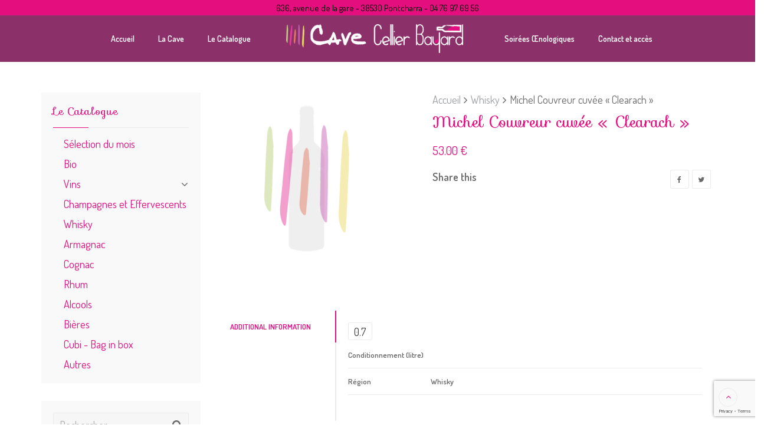

--- FILE ---
content_type: text/html; charset=UTF-8
request_url: https://cellierbayard.com/product/michel-couvreur-cuvee-clearach/
body_size: 21827
content:
<!DOCTYPE html>
<html lang="fr-FR">
<head>
	<meta charset="UTF-8">
	<meta name="viewport" content="width=device-width, initial-scale=1">
	<link rel="profile" href="http://gmpg.org/xfn/11">
	<link rel="pingback" href="https://cellierbayard.com/xmlrpc.php">
					<script>document.documentElement.className = document.documentElement.className + ' yes-js js_active js'</script>
				<title>Michel Couvreur cuvée « Clearach » &#8211; Cellier Bayard</title>
<meta name='robots' content='max-image-preview:large' />
<link rel='dns-prefetch' href='//www.google.com' />
<link rel='dns-prefetch' href='//fonts.googleapis.com' />
<link rel='dns-prefetch' href='//s.w.org' />
<link rel="alternate" type="application/rss+xml" title="Cellier Bayard &raquo; Flux" href="https://cellierbayard.com/feed/" />
<link rel="alternate" type="application/rss+xml" title="Cellier Bayard &raquo; Flux des commentaires" href="https://cellierbayard.com/comments/feed/" />
		<!-- This site uses the Google Analytics by ExactMetrics plugin v7.10.1 - Using Analytics tracking - https://www.exactmetrics.com/ -->
							<script
				src="//www.googletagmanager.com/gtag/js?id=UA-153560086-1"  data-cfasync="false" data-wpfc-render="false" type="text/javascript" async></script>
			<script data-cfasync="false" data-wpfc-render="false" type="text/javascript">
				var em_version = '7.10.1';
				var em_track_user = true;
				var em_no_track_reason = '';
				
								var disableStrs = [
															'ga-disable-UA-153560086-1',
									];

				/* Function to detect opted out users */
				function __gtagTrackerIsOptedOut() {
					for (var index = 0; index < disableStrs.length; index++) {
						if (document.cookie.indexOf(disableStrs[index] + '=true') > -1) {
							return true;
						}
					}

					return false;
				}

				/* Disable tracking if the opt-out cookie exists. */
				if (__gtagTrackerIsOptedOut()) {
					for (var index = 0; index < disableStrs.length; index++) {
						window[disableStrs[index]] = true;
					}
				}

				/* Opt-out function */
				function __gtagTrackerOptout() {
					for (var index = 0; index < disableStrs.length; index++) {
						document.cookie = disableStrs[index] + '=true; expires=Thu, 31 Dec 2099 23:59:59 UTC; path=/';
						window[disableStrs[index]] = true;
					}
				}

				if ('undefined' === typeof gaOptout) {
					function gaOptout() {
						__gtagTrackerOptout();
					}
				}
								window.dataLayer = window.dataLayer || [];

				window.ExactMetricsDualTracker = {
					helpers: {},
					trackers: {},
				};
				if (em_track_user) {
					function __gtagDataLayer() {
						dataLayer.push(arguments);
					}

					function __gtagTracker(type, name, parameters) {
						if (!parameters) {
							parameters = {};
						}

						if (parameters.send_to) {
							__gtagDataLayer.apply(null, arguments);
							return;
						}

						if (type === 'event') {
							
														parameters.send_to = exactmetrics_frontend.ua;
							__gtagDataLayer(type, name, parameters);
													} else {
							__gtagDataLayer.apply(null, arguments);
						}
					}

					__gtagTracker('js', new Date());
					__gtagTracker('set', {
						'developer_id.dNDMyYj': true,
											});
															__gtagTracker('config', 'UA-153560086-1', {"forceSSL":"true"} );
										window.gtag = __gtagTracker;										(function () {
						/* https://developers.google.com/analytics/devguides/collection/analyticsjs/ */
						/* ga and __gaTracker compatibility shim. */
						var noopfn = function () {
							return null;
						};
						var newtracker = function () {
							return new Tracker();
						};
						var Tracker = function () {
							return null;
						};
						var p = Tracker.prototype;
						p.get = noopfn;
						p.set = noopfn;
						p.send = function () {
							var args = Array.prototype.slice.call(arguments);
							args.unshift('send');
							__gaTracker.apply(null, args);
						};
						var __gaTracker = function () {
							var len = arguments.length;
							if (len === 0) {
								return;
							}
							var f = arguments[len - 1];
							if (typeof f !== 'object' || f === null || typeof f.hitCallback !== 'function') {
								if ('send' === arguments[0]) {
									var hitConverted, hitObject = false, action;
									if ('event' === arguments[1]) {
										if ('undefined' !== typeof arguments[3]) {
											hitObject = {
												'eventAction': arguments[3],
												'eventCategory': arguments[2],
												'eventLabel': arguments[4],
												'value': arguments[5] ? arguments[5] : 1,
											}
										}
									}
									if ('pageview' === arguments[1]) {
										if ('undefined' !== typeof arguments[2]) {
											hitObject = {
												'eventAction': 'page_view',
												'page_path': arguments[2],
											}
										}
									}
									if (typeof arguments[2] === 'object') {
										hitObject = arguments[2];
									}
									if (typeof arguments[5] === 'object') {
										Object.assign(hitObject, arguments[5]);
									}
									if ('undefined' !== typeof arguments[1].hitType) {
										hitObject = arguments[1];
										if ('pageview' === hitObject.hitType) {
											hitObject.eventAction = 'page_view';
										}
									}
									if (hitObject) {
										action = 'timing' === arguments[1].hitType ? 'timing_complete' : hitObject.eventAction;
										hitConverted = mapArgs(hitObject);
										__gtagTracker('event', action, hitConverted);
									}
								}
								return;
							}

							function mapArgs(args) {
								var arg, hit = {};
								var gaMap = {
									'eventCategory': 'event_category',
									'eventAction': 'event_action',
									'eventLabel': 'event_label',
									'eventValue': 'event_value',
									'nonInteraction': 'non_interaction',
									'timingCategory': 'event_category',
									'timingVar': 'name',
									'timingValue': 'value',
									'timingLabel': 'event_label',
									'page': 'page_path',
									'location': 'page_location',
									'title': 'page_title',
								};
								for (arg in args) {
																		if (!(!args.hasOwnProperty(arg) || !gaMap.hasOwnProperty(arg))) {
										hit[gaMap[arg]] = args[arg];
									} else {
										hit[arg] = args[arg];
									}
								}
								return hit;
							}

							try {
								f.hitCallback();
							} catch (ex) {
							}
						};
						__gaTracker.create = newtracker;
						__gaTracker.getByName = newtracker;
						__gaTracker.getAll = function () {
							return [];
						};
						__gaTracker.remove = noopfn;
						__gaTracker.loaded = true;
						window['__gaTracker'] = __gaTracker;
					})();
									} else {
										console.log("");
					(function () {
						function __gtagTracker() {
							return null;
						}

						window['__gtagTracker'] = __gtagTracker;
						window['gtag'] = __gtagTracker;
					})();
									}
			</script>
				<!-- / Google Analytics by ExactMetrics -->
		<script type="text/javascript">
window._wpemojiSettings = {"baseUrl":"https:\/\/s.w.org\/images\/core\/emoji\/14.0.0\/72x72\/","ext":".png","svgUrl":"https:\/\/s.w.org\/images\/core\/emoji\/14.0.0\/svg\/","svgExt":".svg","source":{"concatemoji":"https:\/\/cellierbayard.com\/wp-includes\/js\/wp-emoji-release.min.js?ver=6.0.11"}};
/*! This file is auto-generated */
!function(e,a,t){var n,r,o,i=a.createElement("canvas"),p=i.getContext&&i.getContext("2d");function s(e,t){var a=String.fromCharCode,e=(p.clearRect(0,0,i.width,i.height),p.fillText(a.apply(this,e),0,0),i.toDataURL());return p.clearRect(0,0,i.width,i.height),p.fillText(a.apply(this,t),0,0),e===i.toDataURL()}function c(e){var t=a.createElement("script");t.src=e,t.defer=t.type="text/javascript",a.getElementsByTagName("head")[0].appendChild(t)}for(o=Array("flag","emoji"),t.supports={everything:!0,everythingExceptFlag:!0},r=0;r<o.length;r++)t.supports[o[r]]=function(e){if(!p||!p.fillText)return!1;switch(p.textBaseline="top",p.font="600 32px Arial",e){case"flag":return s([127987,65039,8205,9895,65039],[127987,65039,8203,9895,65039])?!1:!s([55356,56826,55356,56819],[55356,56826,8203,55356,56819])&&!s([55356,57332,56128,56423,56128,56418,56128,56421,56128,56430,56128,56423,56128,56447],[55356,57332,8203,56128,56423,8203,56128,56418,8203,56128,56421,8203,56128,56430,8203,56128,56423,8203,56128,56447]);case"emoji":return!s([129777,127995,8205,129778,127999],[129777,127995,8203,129778,127999])}return!1}(o[r]),t.supports.everything=t.supports.everything&&t.supports[o[r]],"flag"!==o[r]&&(t.supports.everythingExceptFlag=t.supports.everythingExceptFlag&&t.supports[o[r]]);t.supports.everythingExceptFlag=t.supports.everythingExceptFlag&&!t.supports.flag,t.DOMReady=!1,t.readyCallback=function(){t.DOMReady=!0},t.supports.everything||(n=function(){t.readyCallback()},a.addEventListener?(a.addEventListener("DOMContentLoaded",n,!1),e.addEventListener("load",n,!1)):(e.attachEvent("onload",n),a.attachEvent("onreadystatechange",function(){"complete"===a.readyState&&t.readyCallback()})),(e=t.source||{}).concatemoji?c(e.concatemoji):e.wpemoji&&e.twemoji&&(c(e.twemoji),c(e.wpemoji)))}(window,document,window._wpemojiSettings);
</script>
<style type="text/css">
img.wp-smiley,
img.emoji {
	display: inline !important;
	border: none !important;
	box-shadow: none !important;
	height: 1em !important;
	width: 1em !important;
	margin: 0 0.07em !important;
	vertical-align: -0.1em !important;
	background: none !important;
	padding: 0 !important;
}
</style>
	<link rel='stylesheet' id='wp-block-library-css'  href='https://cellierbayard.com/wp-includes/css/dist/block-library/style.min.css?ver=6.0.11' type='text/css' media='all' />
<link rel='stylesheet' id='wc-blocks-vendors-style-css'  href='https://cellierbayard.com/wp-content/plugins/woocommerce/packages/woocommerce-blocks/build/wc-blocks-vendors-style.css?ver=8.0.0' type='text/css' media='all' />
<link rel='stylesheet' id='wc-blocks-style-css'  href='https://cellierbayard.com/wp-content/plugins/woocommerce/packages/woocommerce-blocks/build/wc-blocks-style.css?ver=8.0.0' type='text/css' media='all' />
<link rel='stylesheet' id='jquery-selectBox-css'  href='https://cellierbayard.com/wp-content/plugins/yith-woocommerce-wishlist/assets/css/jquery.selectBox.css?ver=1.2.0' type='text/css' media='all' />
<link rel='stylesheet' id='yith-wcwl-font-awesome-css'  href='https://cellierbayard.com/wp-content/plugins/yith-woocommerce-wishlist/assets/css/font-awesome.css?ver=4.7.0' type='text/css' media='all' />
<link rel='stylesheet' id='woocommerce_prettyPhoto_css-css'  href='//cellierbayard.com/wp-content/plugins/woocommerce/assets/css/prettyPhoto.css?ver=3.1.6' type='text/css' media='all' />
<link rel='stylesheet' id='yith-wcwl-main-css'  href='https://cellierbayard.com/wp-content/plugins/yith-woocommerce-wishlist/assets/css/style.css?ver=3.12.0' type='text/css' media='all' />
<style id='global-styles-inline-css' type='text/css'>
body{--wp--preset--color--black: #000000;--wp--preset--color--cyan-bluish-gray: #abb8c3;--wp--preset--color--white: #ffffff;--wp--preset--color--pale-pink: #f78da7;--wp--preset--color--vivid-red: #cf2e2e;--wp--preset--color--luminous-vivid-orange: #ff6900;--wp--preset--color--luminous-vivid-amber: #fcb900;--wp--preset--color--light-green-cyan: #7bdcb5;--wp--preset--color--vivid-green-cyan: #00d084;--wp--preset--color--pale-cyan-blue: #8ed1fc;--wp--preset--color--vivid-cyan-blue: #0693e3;--wp--preset--color--vivid-purple: #9b51e0;--wp--preset--gradient--vivid-cyan-blue-to-vivid-purple: linear-gradient(135deg,rgba(6,147,227,1) 0%,rgb(155,81,224) 100%);--wp--preset--gradient--light-green-cyan-to-vivid-green-cyan: linear-gradient(135deg,rgb(122,220,180) 0%,rgb(0,208,130) 100%);--wp--preset--gradient--luminous-vivid-amber-to-luminous-vivid-orange: linear-gradient(135deg,rgba(252,185,0,1) 0%,rgba(255,105,0,1) 100%);--wp--preset--gradient--luminous-vivid-orange-to-vivid-red: linear-gradient(135deg,rgba(255,105,0,1) 0%,rgb(207,46,46) 100%);--wp--preset--gradient--very-light-gray-to-cyan-bluish-gray: linear-gradient(135deg,rgb(238,238,238) 0%,rgb(169,184,195) 100%);--wp--preset--gradient--cool-to-warm-spectrum: linear-gradient(135deg,rgb(74,234,220) 0%,rgb(151,120,209) 20%,rgb(207,42,186) 40%,rgb(238,44,130) 60%,rgb(251,105,98) 80%,rgb(254,248,76) 100%);--wp--preset--gradient--blush-light-purple: linear-gradient(135deg,rgb(255,206,236) 0%,rgb(152,150,240) 100%);--wp--preset--gradient--blush-bordeaux: linear-gradient(135deg,rgb(254,205,165) 0%,rgb(254,45,45) 50%,rgb(107,0,62) 100%);--wp--preset--gradient--luminous-dusk: linear-gradient(135deg,rgb(255,203,112) 0%,rgb(199,81,192) 50%,rgb(65,88,208) 100%);--wp--preset--gradient--pale-ocean: linear-gradient(135deg,rgb(255,245,203) 0%,rgb(182,227,212) 50%,rgb(51,167,181) 100%);--wp--preset--gradient--electric-grass: linear-gradient(135deg,rgb(202,248,128) 0%,rgb(113,206,126) 100%);--wp--preset--gradient--midnight: linear-gradient(135deg,rgb(2,3,129) 0%,rgb(40,116,252) 100%);--wp--preset--duotone--dark-grayscale: url('#wp-duotone-dark-grayscale');--wp--preset--duotone--grayscale: url('#wp-duotone-grayscale');--wp--preset--duotone--purple-yellow: url('#wp-duotone-purple-yellow');--wp--preset--duotone--blue-red: url('#wp-duotone-blue-red');--wp--preset--duotone--midnight: url('#wp-duotone-midnight');--wp--preset--duotone--magenta-yellow: url('#wp-duotone-magenta-yellow');--wp--preset--duotone--purple-green: url('#wp-duotone-purple-green');--wp--preset--duotone--blue-orange: url('#wp-duotone-blue-orange');--wp--preset--font-size--small: 13px;--wp--preset--font-size--medium: 20px;--wp--preset--font-size--large: 36px;--wp--preset--font-size--x-large: 42px;}.has-black-color{color: var(--wp--preset--color--black) !important;}.has-cyan-bluish-gray-color{color: var(--wp--preset--color--cyan-bluish-gray) !important;}.has-white-color{color: var(--wp--preset--color--white) !important;}.has-pale-pink-color{color: var(--wp--preset--color--pale-pink) !important;}.has-vivid-red-color{color: var(--wp--preset--color--vivid-red) !important;}.has-luminous-vivid-orange-color{color: var(--wp--preset--color--luminous-vivid-orange) !important;}.has-luminous-vivid-amber-color{color: var(--wp--preset--color--luminous-vivid-amber) !important;}.has-light-green-cyan-color{color: var(--wp--preset--color--light-green-cyan) !important;}.has-vivid-green-cyan-color{color: var(--wp--preset--color--vivid-green-cyan) !important;}.has-pale-cyan-blue-color{color: var(--wp--preset--color--pale-cyan-blue) !important;}.has-vivid-cyan-blue-color{color: var(--wp--preset--color--vivid-cyan-blue) !important;}.has-vivid-purple-color{color: var(--wp--preset--color--vivid-purple) !important;}.has-black-background-color{background-color: var(--wp--preset--color--black) !important;}.has-cyan-bluish-gray-background-color{background-color: var(--wp--preset--color--cyan-bluish-gray) !important;}.has-white-background-color{background-color: var(--wp--preset--color--white) !important;}.has-pale-pink-background-color{background-color: var(--wp--preset--color--pale-pink) !important;}.has-vivid-red-background-color{background-color: var(--wp--preset--color--vivid-red) !important;}.has-luminous-vivid-orange-background-color{background-color: var(--wp--preset--color--luminous-vivid-orange) !important;}.has-luminous-vivid-amber-background-color{background-color: var(--wp--preset--color--luminous-vivid-amber) !important;}.has-light-green-cyan-background-color{background-color: var(--wp--preset--color--light-green-cyan) !important;}.has-vivid-green-cyan-background-color{background-color: var(--wp--preset--color--vivid-green-cyan) !important;}.has-pale-cyan-blue-background-color{background-color: var(--wp--preset--color--pale-cyan-blue) !important;}.has-vivid-cyan-blue-background-color{background-color: var(--wp--preset--color--vivid-cyan-blue) !important;}.has-vivid-purple-background-color{background-color: var(--wp--preset--color--vivid-purple) !important;}.has-black-border-color{border-color: var(--wp--preset--color--black) !important;}.has-cyan-bluish-gray-border-color{border-color: var(--wp--preset--color--cyan-bluish-gray) !important;}.has-white-border-color{border-color: var(--wp--preset--color--white) !important;}.has-pale-pink-border-color{border-color: var(--wp--preset--color--pale-pink) !important;}.has-vivid-red-border-color{border-color: var(--wp--preset--color--vivid-red) !important;}.has-luminous-vivid-orange-border-color{border-color: var(--wp--preset--color--luminous-vivid-orange) !important;}.has-luminous-vivid-amber-border-color{border-color: var(--wp--preset--color--luminous-vivid-amber) !important;}.has-light-green-cyan-border-color{border-color: var(--wp--preset--color--light-green-cyan) !important;}.has-vivid-green-cyan-border-color{border-color: var(--wp--preset--color--vivid-green-cyan) !important;}.has-pale-cyan-blue-border-color{border-color: var(--wp--preset--color--pale-cyan-blue) !important;}.has-vivid-cyan-blue-border-color{border-color: var(--wp--preset--color--vivid-cyan-blue) !important;}.has-vivid-purple-border-color{border-color: var(--wp--preset--color--vivid-purple) !important;}.has-vivid-cyan-blue-to-vivid-purple-gradient-background{background: var(--wp--preset--gradient--vivid-cyan-blue-to-vivid-purple) !important;}.has-light-green-cyan-to-vivid-green-cyan-gradient-background{background: var(--wp--preset--gradient--light-green-cyan-to-vivid-green-cyan) !important;}.has-luminous-vivid-amber-to-luminous-vivid-orange-gradient-background{background: var(--wp--preset--gradient--luminous-vivid-amber-to-luminous-vivid-orange) !important;}.has-luminous-vivid-orange-to-vivid-red-gradient-background{background: var(--wp--preset--gradient--luminous-vivid-orange-to-vivid-red) !important;}.has-very-light-gray-to-cyan-bluish-gray-gradient-background{background: var(--wp--preset--gradient--very-light-gray-to-cyan-bluish-gray) !important;}.has-cool-to-warm-spectrum-gradient-background{background: var(--wp--preset--gradient--cool-to-warm-spectrum) !important;}.has-blush-light-purple-gradient-background{background: var(--wp--preset--gradient--blush-light-purple) !important;}.has-blush-bordeaux-gradient-background{background: var(--wp--preset--gradient--blush-bordeaux) !important;}.has-luminous-dusk-gradient-background{background: var(--wp--preset--gradient--luminous-dusk) !important;}.has-pale-ocean-gradient-background{background: var(--wp--preset--gradient--pale-ocean) !important;}.has-electric-grass-gradient-background{background: var(--wp--preset--gradient--electric-grass) !important;}.has-midnight-gradient-background{background: var(--wp--preset--gradient--midnight) !important;}.has-small-font-size{font-size: var(--wp--preset--font-size--small) !important;}.has-medium-font-size{font-size: var(--wp--preset--font-size--medium) !important;}.has-large-font-size{font-size: var(--wp--preset--font-size--large) !important;}.has-x-large-font-size{font-size: var(--wp--preset--font-size--x-large) !important;}
</style>
<link rel='stylesheet' id='photoswipe-css'  href='https://cellierbayard.com/wp-content/plugins/woocommerce/assets/css/photoswipe/photoswipe.min.css?ver=6.8.2' type='text/css' media='all' />
<link rel='stylesheet' id='photoswipe-default-skin-css'  href='https://cellierbayard.com/wp-content/plugins/woocommerce/assets/css/photoswipe/default-skin/default-skin.min.css?ver=6.8.2' type='text/css' media='all' />
<style id='woocommerce-inline-inline-css' type='text/css'>
.woocommerce form .form-row .required { visibility: visible; }
</style>
<link rel='stylesheet' id='wr-custom-attributes-css'  href='https://cellierbayard.com/wp-content/plugins/wr-custom-attributes/assets/css/front-end.css?ver=6.0.11' type='text/css' media='all' />
<!--[if lt IE 9]>
<link rel='stylesheet' id='vc_lte_ie9-css'  href='https://cellierbayard.com/wp-content/plugins/js_composer/assets/css/vc_lte_ie9.min.css?ver=6.0.5' type='text/css' media='screen' />
<![endif]-->
<link rel='stylesheet' id='sib-front-css-css'  href='https://cellierbayard.com/wp-content/plugins/mailin/css/mailin-front.css?ver=6.0.11' type='text/css' media='all' />
<link rel='stylesheet' id='font-awesome-css'  href='https://cellierbayard.com/wp-content/plugins/js_composer/assets/lib/bower/font-awesome/css/font-awesome.min.css?ver=6.0.5' type='text/css' media='all' />
<style id='font-awesome-inline-css' type='text/css'>
[data-font="FontAwesome"]:before {font-family: 'FontAwesome' !important;content: attr(data-icon) !important;speak: none !important;font-weight: normal !important;font-variant: normal !important;text-transform: none !important;line-height: 1 !important;font-style: normal !important;-webkit-font-smoothing: antialiased !important;-moz-osx-font-smoothing: grayscale !important;}
</style>
<link rel='stylesheet' id='scrollbar-css'  href='https://cellierbayard.com/wp-content/themes/wr-nitro/assets/3rd-party/jquery-scrollbar/jquery.scrollbar.css?ver=6.0.11' type='text/css' media='all' />
<link rel='stylesheet' id='wr-nitro-web-fonts-css'  href='https://fonts.googleapis.com/css?family=Dosis%3A400%2C600%7CSofia%3A400&#038;subset=latin%2Clatin-ext&#038;ver=6.0.11' type='text/css' media='all' />
<link rel='stylesheet' id='wr-nitro-child-style-css'  href='https://cellierbayard.com/wp-content/themes/wr-nitro-child/style.css?ver=6.0.11' type='text/css' media='all' />
<link rel='stylesheet' id='nivo-lightbox-css'  href='https://cellierbayard.com/wp-content/themes/wr-nitro/assets/3rd-party/nivo-lightbox/nivo-lightbox.css?ver=6.0.11' type='text/css' media='all' />
<link rel='stylesheet' id='owl-carousel-css'  href='https://cellierbayard.com/wp-content/themes/wr-nitro/assets/3rd-party/owl-carousel/owl.carousel.min.css?ver=6.0.11' type='text/css' media='all' />
<link rel='stylesheet' id='wr-nitro-woocommerce-css'  href='https://cellierbayard.com/wp-content/themes/wr-nitro/assets/woorockets/css/woocommerce.css?ver=6.0.11' type='text/css' media='all' />
<link rel='stylesheet' id='wr-nitro-main-css'  href='https://cellierbayard.com/wp-content/themes/wr-nitro/assets/woorockets/css/main.css?ver=6.0.11' type='text/css' media='all' />
<style id='wr-nitro-main-inline-css' type='text/css'>
body {font-family: "Dosis";font-weight: 400;font-size: 130%;letter-spacing: 0px;line-height: 24px;}h1,h2,h3,h4,h5,h6 {letter-spacing: 0px;font-family: "Sofia";font-weight: 400;}h1 {font-size: 63px;line-height: 71.964px;}h2 {font-size: 45px;line-height: 50.886px;}h3 {font-size: 31px;line-height: 35.982px;}h4 {font-size: 22px;line-height: 25.452px;}h5 {font-size: 16px;line-height: 21.6px;}h6 {font-size: 11px;line-height: 12.726px;}.format-quote .quote-content,blockquote {font-family: "Lato";}@media only screen and (min-width: 1024px) {.offset {position: relative;padding: 0px;}.offset:after {border-width: 0px;border-color: #ffffff;}.woocommerce-demo-store.offset {padding-top: 52px;}.woocommerce-demo-store.offset .demo_store {top: 0px;}.admin-bar.woocommerce-demo-store.offset .demo_store {top: 32px;}.mfp-wrap {top: 10px;height: calc(100% - 20px);}.admin-bar .mfp-wrap {top: 42px;height: calc(100% - 52px);}}.row {margin-left: -15px;margin-right: -15px;}.main-content, .primary-sidebar {padding-left: 15px;padding-right: 15px;}.primary-sidebar .widget {margin-bottom: 30px;}@media screen and (max-width: 800px) {.style-4 .p-single-images .product__badge {right: 15px;}}.container {max-width: 1170px;}@media screen and (max-width: 1024px) {.container {max-width: 100% !important;}}.site-title {padding-top: 89px;padding-bottom: 89px;min-height: 140px;background-color: #090909;color: #ffffff;background-image: url(https://preprod.cellierbayard.com/wp-content/uploads/2019/07/pexels-photo-160322-2.jpg); background-size: auto; background-repeat: no-repeat; background-position: right center; background-attachment: scroll;}.site-title .breadcrumbs a,.woocommerce-breadcrumb a {color: #ffffff;}.site-title .breadcrumbs a:hover,.woocommerce-breadcrumb a:hover {color: #ececec;}.site-title .mask {background: rgba(0, 0, 0, 0);}.site-title h1 {font-size: 36px;line-height: 44px;color: #ffffff;}.site-title .desc {font-size: px;line-height: px;}.post-title {padding-top: 42px;padding-bottom: 0px;}.post-title .entry-title {font-size: 51px;line-height: 51px;}#shop-main .products.grid-layout:not(.boxed),#shop-main .products.grid-layout.item-style-6 {margin: 0 -15px;}#woof_results_by_ajax .products {width: calc(100% + 30px);}#shop-main .products.grid-layout .product {padding: 15px;}#shop-sidebar .widget {margin-bottom: 30px;}@media (min-width: 769px) {#shop-main .products.grid-layout .product:nth-child(4n+1) {clear: both;}}@media (max-width: 768px) {#shop-main .products.grid-layout .product:nth-child(2n+1) {clear: both;}}#shop-main .products.masonry-layout {margin: 0 -15px;}#shop-main .products.masonry-layout .product {padding: 15px ;}#shop-main .products.masonry-layout.item-style-4 .product {padding-bottom: 10px;}.product__image.mask .mask-inner { background: rgba(255, 255, 255, 0.57) }.pageloader {background: rgba(255, 255, 255, 0.92);}.wr-loader-6 .wr-loader {font-size: 80px;overflow: hidden;width: 1em;height: 1em;border-radius: 50%;-webkit-animation: loader-6 1.7s infinite ease;animation: loader-6 1.7s infinite ease;}@-webkit-keyframes loader-6 {0% {-webkit-transform: rotate(0deg);transform: rotate(0deg);box-shadow: 0 -0.83em 0 -0.4em #e40e7f, 0 -0.83em 0 -0.42em #e40e7f, 0 -0.83em 0 -0.44em #e40e7f, 0 -0.83em 0 -0.46em #e40e7f, 0 -0.83em 0 -0.477em #e40e7f;}5%,95% {box-shadow: 0 -0.83em 0 -0.4em #e40e7f, 0 -0.83em 0 -0.42em #e40e7f, 0 -0.83em 0 -0.44em #e40e7f, 0 -0.83em 0 -0.46em #e40e7f, 0 -0.83em 0 -0.477em #e40e7f;}10%,59% {box-shadow: 0 -0.83em 0 -0.4em #e40e7f, -0.087em -0.825em 0 -0.42em #e40e7f, -0.173em -0.812em 0 -0.44em #e40e7f, -0.256em -0.789em 0 -0.46em #e40e7f, -0.297em -0.775em 0 -0.477em #e40e7f;}20% {box-shadow: 0 -0.83em 0 -0.4em #e40e7f, -0.338em -0.758em 0 -0.42em #e40e7f, -0.555em -0.617em 0 -0.44em #e40e7f, -0.671em -0.488em 0 -0.46em #e40e7f, -0.749em -0.34em 0 -0.477em #e40e7f;}38% {box-shadow: 0 -0.83em 0 -0.4em #e40e7f, -0.377em -0.74em 0 -0.42em #e40e7f, -0.645em -0.522em 0 -0.44em #e40e7f, -0.775em -0.297em 0 -0.46em #e40e7f, -0.82em -0.09em 0 -0.477em #e40e7f;}100% {-webkit-transform: rotate(360deg);transform: rotate(360deg);box-shadow: 0 -0.83em 0 -0.4em #e40e7f, 0 -0.83em 0 -0.42em #e40e7f, 0 -0.83em 0 -0.44em #e40e7f, 0 -0.83em 0 -0.46em #e40e7f, 0 -0.83em 0 -0.477em #e40e7f;}}@keyframes loader-6 {0% {-webkit-transform: rotate(0deg);transform: rotate(0deg);box-shadow: 0 -0.83em 0 -0.4em #e40e7f, 0 -0.83em 0 -0.42em #e40e7f, 0 -0.83em 0 -0.44em #e40e7f, 0 -0.83em 0 -0.46em #e40e7f, 0 -0.83em 0 -0.477em #e40e7f;}5%,95% {box-shadow: 0 -0.83em 0 -0.4em #e40e7f, 0 -0.83em 0 -0.42em #e40e7f, 0 -0.83em 0 -0.44em #e40e7f, 0 -0.83em 0 -0.46em #e40e7f, 0 -0.83em 0 -0.477em #e40e7f;}10%,59% {box-shadow: 0 -0.83em 0 -0.4em #e40e7f, -0.087em -0.825em 0 -0.42em #e40e7f, -0.173em -0.812em 0 -0.44em #e40e7f, -0.256em -0.789em 0 -0.46em #e40e7f, -0.297em -0.775em 0 -0.477em #e40e7f;}20% {box-shadow: 0 -0.83em 0 -0.4em #e40e7f, -0.338em -0.758em 0 -0.42em #e40e7f, -0.555em -0.617em 0 -0.44em #e40e7f, -0.671em -0.488em 0 -0.46em #e40e7f, -0.749em -0.34em 0 -0.477em #e40e7f;}38% {box-shadow: 0 -0.83em 0 -0.4em #e40e7f, -0.377em -0.74em 0 -0.42em #e40e7f, -0.645em -0.522em 0 -0.44em #e40e7f, -0.775em -0.297em 0 -0.46em #e40e7f, -0.82em -0.09em 0 -0.477em #e40e7f;}100% {-webkit-transform: rotate(360deg);transform: rotate(360deg);box-shadow: 0 -0.83em 0 -0.4em #e40e7f, 0 -0.83em 0 -0.42em #e40e7f, 0 -0.83em 0 -0.44em #e40e7f, 0 -0.83em 0 -0.46em #e40e7f, 0 -0.83em 0 -0.477em #e40e7f;}}.page-content .main-content {width: 100%;}.blog .main-content {width: 100%;}.single-attachment .main-content,.single-post .main-content {width: 100%;}.b-single .entry-content {margin: 0 auto !important;max-width: 750px;}.archive #shop-sidebar,.archive-sidebar {-ms-order: 1;order: 1;-webkit-order: 1;width: 300px;right: calc(100% - 300px);}.archive #shop-main,.archive-shop {-ms-order: 2;order: 2;-webkit-order: 2;width: calc(100% - 300px);left: 300px;}.style-2 #shop-sidebar {width: 300px;-ms-order: 1;order: 1;-webkit-order: 1;}.style-2 #shop-detail {width: calc(100% - 300px);-ms-order: 2;order: 2;-webkit-order: 2;}.footer {background-image: url( https://preprod.cellierbayard.com/wp-content/uploads/2019/09/footer-bot.png );background-repeat: repeat-x;background-size: auto;background-attachment: scroll;background-position: center bottom;background-color: #ffffff;}.footer .top {color: #acacac;}.footer .top h1, .footer .top h2, .footer .top h3, .footer .top h4, .footer .top h5, .footer .top h6, .footer .widget_rss .widget-title a {color: #000000;}.footer .bot {background-color: rgba(246, 246, 246, 0);color: #565656;} .footer .top a { color: #acacac; } .footer .top a:hover { color: #e40e7f; } .footer .bot a { color: #565656; } .footer .bot a:hover { color: #e40e7f; }.error404 .wrapper {background-color:#f7f7f7;background-size:auto;background-position:center center;background-attachment:scroll;background-repeat:no-repeat;}.error404 .heading-404 * {font-size: 88px;line-height: 88px;color: #292929;font-weight: bold;}.widget-style-2 .widget {padding: 20px;background-color:#f9f9f9; }.woof_container_inner > h4,.widget-style-2 .widget .widget-title {border-bottom: 1px solid #ebebeb;}.widget-style-1 .widget .widget-title {padding-bottom: 10px;}.meta-color,.entry-meta,.entry-meta a,.entry-meta span a,.entry-meta i,.sc-product-package .p-package-cat a,.widget li .info,blockquote,.b-single .single-nav > div > span,time, .irs-grid-text,.irs-min, .irs-max {color: #ababab;}::-webkit-input-placeholder {color: #ababab;}:-moz-placeholder {color: #ababab;}::-moz-placeholder {color: #ababab;}:-ms-input-placeholder {color: #ababab;}.irs-grid-pol, .irs-from, .irs-to, .irs-single {background: #ababab;}.nitro-line,.nitro-line > *,.nitro-line .yith-wcwl-add-to-wishlist a,.btb,select:not(.cate-search),ul li,input:not([type="submit"]):not([type="button"]):not(.submit):not(.button):not(.extenal-bdcl),.p-single-action .yith-wcwl-add-to-wishlist div a,textarea,table, th, td,.woocommerce-cart th,.woocommerce-cart td,blockquote,.quantity .btn-qty a:first-child,.widget ul li,.b-masonry .entry-meta,.comments-area .comment-form p,.woocommerce-cart .cart-collaterals section,.style-1 .woocommerce-tabs .tabs,.style-2 .clean-tab *:not(.submit),.style-3 .accordion-tabs > div,.style-3 .accordion-tabs,.style-4 .woocommerce-tabs .tabs li:not(:last-child),.default-tab .woocommerce-tabs .tabs,.woocommerce-page input[type="checkbox"] + label:before,#checkout_timeline,.timeline-horizontal,.page-numbers li span:not(.dots),.page-numbers li a:hover,.style-3 ul.page-numbers,.sc-product-package ul li,.woocommerce-cart .woocommerce > form,.woocommerce-page .form-container,.woocommerce-checkout .form-row input.input-text,.woocommerce-checkout .select2-container,.woocommerce-page .select2-container .select2-choice,.woocommerce-page .select2-drop-active,.grid.boxed.pag-number .product,.default-tab .woocommerce-tabs .wc-tabs > li,.vc_tta-tabs .vc_tta-tabs-container .vc_tta-tab,.wr-pricing-table.style-1 .pricing-item .inner,.wr-pricing-table.style-1 .pricing-item .pricing-header,.wr-pricing-table.style-3 .pricing-item .inner,.wr-pricing-table.style-4 .pricing-item .inner,.quickview-modal .info div[itemprop="description"],.quickview-modal .info .quickview-button, .quickview-modal .info .p-meta,.sc-product-package .product__btn_cart,.woocommerce .wishlist_table td.product-add-to-cart a.product__btn_cart,.pagination.wc-pagination .page-ajax a,.style-3 .accordion-tabs .panel,.style-2 .woocommerce-tabs div .panel,.woocommerce-cart .cart-collaterals .coupon,.vc_toggle, .vc_toggle.vc_toggle_active .vc_toggle_title,.wr-pricing-table.style-2 .pricing-item .pricing-footer,.wr-custom-attribute li:not(.selected) a,.wr-custom-attribute.color-picker li a:after,.wr-pricing-table.style-2 .pricing-item .pricing-footer,.chosen-container-multi .chosen-choices,.chosen-container .chosen-drop,.woof_redraw_zone .irs-slider,.woof_list_label .woof_label_term,.woof_label_count,.woof_sid_auto_shortcode, .woof_show_auto_form, .woof_hide_auto_form,.booking-pricing-info,.grid.boxed.pag-number:not(.sc-product):not(.sc-products) .product,.sc-products.grid-boxed-layout .product,.group-quantity .product__btn_cart {border-color: #ebebeb !important;}.sc-cat-list ul li ul {border-color: #ebebeb;}.sc-testimonials.style-2 .arrow,.sc-cat-list ul li a {border-bottom-color: #ebebeb !important;}.woocommerce-checkout #checkout_timeline li:not(:last-child):after,.vc_tta-tabs.vc_tta-style-style-7 .vc_tta-tabs-container:before,.vc_tta-tabs.vc_tta-style-style-4 .vc_tta-tabs-container .vc_tta-tab:before,.vc_tta-tabs.vc_tta-style-style-6 .vc_tta-tabs-container .vc_tta-tab:before,.vc_tta-tabs.vc_tta-style-style-2 .vc_tta-tabs-container:before,.wr-pricing-table .style-1 .pricing-item .units:before,.wr-pricing-table .style-3 .pricing-item .units:before,.widget_price_filter .ui-slider {background-color: #ebebeb;}select,textarea,.chosen-container-multi .chosen-choices,input:not([type="submit"]):not([type="button"]):not(.submit):not(.button),.woocommerce-checkout .select2-container,.select2-container .select2-choice,.select2-results .select2-highlighted,.select2-search {background-color: #f6f6f6;}.overlay_bg,.wr-mobile.woocommerce-page.archive .wrapper,.default-tab .woocommerce-tabs .wc-tabs > li a:hover,.default-tab .woocommerce-tabs .wc-tabs > li.active a,.widget ul li .count,.style-1 .woocommerce-tabs,.b-classic.boxed .post,.style-2 .woocommerce-tabs #comments .comment-text,.style-3 .woocommerce-tabs #comments .comment-text,.style-4 .woocommerce-tabs #comments .comment-text,.vc_progress_bar.style-1 .vc_single_bar,.vc_progress_bar.style-1 .vc_single_bar .vc_bar:before,.vc_progress_bar .vc_single_bar,.wr-pricing-table.style-2 .pricing-item .inner,.wr-pricing-table.style-3 .pricing-item .price-value,.wr-pricing-table.style-4 .pricing-item .inner:hover,[class*="b-"].default .entry-cat a,.widget .tagcloud a,.galleries .grid .item-inner,.single-gallery .wr-nitro-carousel .owl-dots > div span,.pagination.wc-pagination .page-ajax a,.entry-thumb i.body_bg:hover,.irs-min, .irs-max,.search-results .search-item,.woof_list_label .woof_label_term {background-color: #f9f9f9;}.vc_progress_bar.style-1 .vc_single_bar {border-color: #f9f9f9;}.style-2 .woocommerce-tabs #comments .comment_container:before,.style-3 .woocommerce-tabs #comments .comment_container:before,.style-4 .woocommerce-tabs #comments .comment_container:before,.comments-area .comment-list .comment-content-wrap:before,.b-classic.small.boxed .entry-thumb:before {border-right-color: #f9f9f9;}.rtl .b-classic.small.boxed .entry-thumb:before {border-left-color: #f9f9f9;}.sc-product-package ul li:before {color: #f9f9f9;}body .wrapper,.body_bg,.single-mobile-layout .p-single-info.fixed .p-single-action,.single-mobile-layout.product-type-variable .p-single-info.fixed .single_variation_wrap,.single-mobile-layout .wishlist-btn a,[class*="b-"].boxed .entry-cat a,.b-zigzag.default .entry-cat a,.wr-pricing-table.style-1 .pricing-item .inner,.select2-results,.product-btn-right .product__btn,.product-btn-center:not(.btn-inside-thumbnail) .product__action a,.nivo-lightbox-theme-default.nivo-lightbox-overlay,.style-1 .woocommerce-tabs #comments .comment-text,.woof_redraw_zone .irs-slider,.woof_redraw_zone .irs-bar,.style-5 .woocommerce-tabs #comments .comment-text,.style-2 .woocommerce-tabs.accordion-tabs #comments .comment-text {background-color: #ffffff;}.style-2 .woocommerce-tabs.accordion-tabs #comments .comment_container:before,.style-5 .woocommerce-tabs #comments .comment_container:before,.style-1 .woocommerce-tabs #comments .comment_container:before {border-right-color: #ffffff;}.sc-testimonials.style-2 .arrow span {border-bottom-color: #ffffff;}.body_bg_text,.irs-from, .irs-to, .irs-single {color: #ffffff;}body,.body_color,.entry-cat a,.p-meta a,.port-content .hentry .title .cat,.port-content .hentry .title .cat a,.nitro-member.style-1 .social a,.nitro-member.style-3 .social a,.select2-results li,.woocommerce-cart .shop_table .product-price .amount,.woocommerce-cart .cart_totals .cart-subtotal .amount,.color-dark,.icon_color,.icon_color * i,.single-mobile-layout .addition-product .add_to_cart_button i,.price del,.price del .amount,.star-rating:before,.wc-switch a.active,.select2-container .select2-choice,.single-gallery .wr-nitro-carousel .owl-dots > div.active span,.pagination.wc-pagination .page-ajax a,.nivo-lightbox-theme-default .nivo-lightbox-nav:before,.vc_toggle .vc_toggle_title .vc_toggle_icon:before,.vc_progress_bar.style-1 .vc_single_bar .vc_label > span,.wr-product-share h3,.woof_show_auto_form,.woocommerce-checkout .shop_table .cart-subtotal .amount,.woocommerce-checkout .shop_table .cart_item .amount,.style-5:not(.downloadable) .p-single-action .cart .wishlist-btn .tooltip {color: #6a6a6a;}.single-gallery .wr-nitro-carousel .owl-dots > div.active span,.single-gallery .wr-nitro-carousel .owl-dots > div:hover span,.woof_redraw_zone .irs-slider:after,.woof_redraw_zone .irs-line-left,.woof_redraw_zone .irs-line-right,.woof_redraw_zone .irs-line-mid {background-color: #6a6a6a;}.wr-nitro-carousel .owl-dots .owl-dot span {border-color: #6a6a6a;}.select2-container .select2-choice .select2-arrow b:after {border-top-color: #6a6a6a;}h1,h2,h3,h4,h5,h6,.heading-color,.heading-color > a,.entry-title,.entry-title a,.title a,[class*="title"] > a,.product__title a,.vc_tta-container .vc_tta.vc_general .vc_tta-tab > a,.wr-pricing-table .pricing-item .price-value,.woocommerce-checkout .shop_table th.product-name,.woocommerce-checkout .payment_methods li label,a:hover,.widget ul li a,.entry-meta a:hover,.hover-primary:hover,.vc_toggle .vc_toggle_title .vc_toggle_icon:hover:before,.vc_progress_bar.style-1 .vc_single_bar .vc_label {color: #e40e7f;}.heading-bg,.widget_price_filter .ui-slider > *,.wr-pricing-table.style-3 .pricing-item .units:before  {background-color: #e40e7f;}.widget_price_filter .ui-slider-handle {border-color: #e40e7f;}.wr-btn,.button,button[class*="button"],.submit,input[type="submit"],a.button_sg,.yith-woocompare-widget a.compare {display: inline-block;text-align: center;white-space: nowrap;font-size: 13px;height: 45px;line-height: 41px;letter-spacing: 0px;padding: 0 20px;border: 2px solid;border-radius: 2px;text-transform: uppercase;}.p-single-action .actions-button a {line-height: 43px;height: 45px;width: 45px;}.plus-minus-button input {    height: 45px;}.qty-suffix {    line-height: 43px;        margin: 10px 10px 0 0 !important;}.quantity input[type="number"],.auction-ajax-change .quantity input {line-height: 41px;height: 43px;width: 43px;}.quantity {width: 77px;}.style-5:not(.downloadable) .p-single-action .cart .wishlist-btn {width: calc(100% - 87px);width: -webkit-calc(100% - 87px);margin-right: 0;}.quantity .btn-qty a {height: 22.5px;line-height: 22.5px;}.woocommerce-wishlist button[class*="button"],.woocommerce-wishlist .button {height: 45px !important;line-height: 41px !important;padding: 0 20px !important;border: 2px solid !important;border-radius: 2px !important;}.wr-btn-solid, .button, button[class*="button"], .submit, input[type="submit"]:not(.wr-btn-outline), a.button_sg, .yith-woocompare-widget a.compare {background-color: #e40e7f;border-color: #ffffff;color: #fff;}.wr-btn-solid:hover, .button:hover, button[class*="button"]:hover, .submit:hover, input[type="submit"]:not(.wr-btn-outline):not([disabled]):hover, .yith-woocompare-widget a.compare:hover {background-color: #ffffff;border-color: #e40e7f;color: #fff;} .wr-btn.wr-btn-outline, .woocommerce-checkout .timeline-horizontal input.button.alt.prev, .sc-product-package .product__btn_cart, .woocommerce .wishlist_table td.product-add-to-cart a.product__btn_cart { background-color: rgba(255, 255, 255, 0); border-color: #e40e7f;  color: #e40e7f; }.wr-btn.wr-btn-outline:hover, .woocommerce-checkout .timeline-horizontal input.button.alt.prev:hover, .sc-product-package .product__btn_cart:hover, .woocommerce .wishlist_table td.product-add-to-cart a.product__btn_cart:hover {background-color: #e40e7f;border-color: #e40e7f;color: #ffffff;}.sc-product-package .product__btn_cart,.woocommerce .wishlist_table td.product-add-to-cart a.product__btn_cart,.list .product__action > div a,.p-single-action .product__compare > a,.p-single-action .yith-wcwl-add-to-wishlist a {border-radius: 2px;}#wr-back-top > a {width: 32px;height: 32px;line-height: 27px;font-size: 14px;border-radius: 100%;}#wr-back-top > a:hover {color: #fff !important;}.header-outer.fixed .header{position: fixed !important;}.woocommerce-page,.post-39{   padding-top: 5em;}.single-product #shop-main {    margin-top: 2em;}/*.woocommerce-placeholder,.woocommerce-product-gallery__image--placeholder{   display: none !important;}*/.orderby{display: none !important;}.widget ul li {    padding-left: 1em;}.video-block div{border-radius: 4em 0 0 4em;}.entry-author,.entry-meta,.description_tab .heading{display: none !important;}.site-title .breadcrumbs a, .woocommerce-breadcrumb a {    color: #3d424682 !important;}.bck-degrad-seul{    /* Permalink - use to edit and share this gradient: https://colorzilla.com/gradient-editor/#8c306a+0,e40e7f+100 */background: #8c306a !important; /* Old browsers */background: -moz-linear-gradient(top,  #8c306a 0%, #e40e7f 100%) !important; /* FF3.6-15 */background: -webkit-linear-gradient(top,  #8c306a 0%,#e40e7f 100%) !important; /* Chrome10-25,Safari5.1-6 */background: linear-gradient(to bottom,  #8c306a 0%,#e40e7f 100%) !important; /* W3C, IE10+, FF16+, Chrome26+, Opera12+, Safari7+ */filter: progid:DXImageTransform.Microsoft.gradient( startColorstr='#8c306a', endColorstr='#e40e7f',GradientType=0 ); /* IE6-9 */}.bck-degrad a{    /* Permalink - use to edit and share this gradient: https://colorzilla.com/gradient-editor/#8c306a+0,e40e7f+100 */background: #8c306a !important; /* Old browsers */background: -moz-linear-gradient(top,  #8c306a 0%, #e40e7f 100%) !important; /* FF3.6-15 */background: -webkit-linear-gradient(top,  #8c306a 0%,#e40e7f 100%) !important; /* Chrome10-25,Safari5.1-6 */background: linear-gradient(to bottom,  #8c306a 0%,#e40e7f 100%) !important; /* W3C, IE10+, FF16+, Chrome26+, Opera12+, Safari7+ */filter: progid:DXImageTransform.Microsoft.gradient( startColorstr='#8c306a', endColorstr='#e40e7f',GradientType=0 ); /* IE6-9 */border: 0px !important;}.bck-degrad a:hover{background: white !important; border: 3px !important;}.product-btn-right .product__title a {    line-height: 24px;    color: black !important;    font-family: dosis !important;}.hb-search .open {padding: 0;}.site-title h1 {font-family: "Fredericka the Great";}.social-bar.multicolor a {width: 36px;height: 36px;line-height: 37px;border: none;font-size: 14px;}.social-bar[class*="solid"].multicolor a.google-plus {    background-color: #eb0738;}.social-bar[class*="solid"].multicolor a.instagram {    background-color: #ff6c00;}.social-bar[class*="solid"].multicolor a.twitter {    background-color: #1ab6ff;}.social-bar[class*="solid"].multicolor a.facebook {    background-color: #356cdc;}.footer .widget-title {font-weight: bold;font-size: 13px;}.footer .sc-subscribe-form form input[type="submit"] {border: 2px solid #f6f6f6 !important;padding: 0 30px;font-weight: bold;position: absolute;right: 0;}.footer .top .row > div.cm-6 > .widget:not(:first-child) {float: left;width: 50%;}.footer .widget:not(:last-child) {    margin-bottom: 40px;}.footer {position: relative;}.footer .widget {overflow: visible;}.footer .bot {padding: 20px 0;}.vc_row.sep-top-white:before,.vc_row.sep-bot-white:after,.vc_row.sep-bot-grey:after,.footer:before {content: '';display: block;position: absolute;background: url(/wp-content/uploads/2019/07/img-4.png) repeat-x;width: 100%;    height: 30px;    top: -15px;    z-index: 999;}.vc_row.sep-bot-white:after,.vc_row.sep-bot-grey:after {background: url(http://nitro.woorockets.com/niche-16/wp-content/uploads/2016/09/sep-grey-bot.png) repeat-x;top: auto;bottom: -10px;height: 10px;}.vc_row.sep-bot-white:after {background: url(http://nitro.woorockets.com/niche-16/wp-content/uploads/2016/09/sep-white-bot.png) repeat-x;}@media (max-width: 768px) {.footer .top .row .cm-3 {width: 50%;}.footer .top .row .cm-6 {width: 100%;}}@media (max-width: 568px) {.social-bar.multicolor a {margin-right: 10px;}.footer .bot .fc {display: block;}.footer .bot .fc img {margin-top: 10px;}}@media (max-width: 375px) {.footer .top .row .cm-3 {width: 100%;}.footer .top .row [class*="cm-"] {margin-bottom: 30px;}.footer .sc-subscribe-form form input[type="submit"] {padding: 0 20px;}}.rtl .footer .sc-subscribe-form form input[type="submit"] {    right: auto;    left: 0;}.btn-commande{background: #8c306a;    color: white;    padding: 0.5em 1em;    border-radius: 2em;    font-size: 1em;    margin: 2em auto;}/*VINS BIO ETIQUETTE*/.archive .product_cat-bio .product__image::after,.addition-product .product_cat-bio .product__image::after,.product_cat-bio .woocommerce-product-gallery__image::after{    content: '';    position: absolute;    bottom: 70px;    left: 0;    width: 50px;    height: 50px;    background: white;    background-image: url(/wp-content/uploads/2019/11/cellier-bayard-caviste-vin-bio-gresivaundan-isere.png);    background-repeat: no-repeat;    background-size: 80%;    background-position: center center;    border-radius: 0 0.5em 0.5em 0;    padding: 1em;z-index: 200;}.archive .product_cat-selection-du-mois .product__image::before,.addition-product .product_cat-selection-du-mois .product__image::before,.product_cat-selection-du-mois .woocommerce-product-gallery__image::before{    content: '';    position: absolute;    bottom: 13px;    left: 0;    width: 50px;    height: 50px;    background: white;    background-image: url(/wp-content/uploads/2019/11/cellier-bayard-selection-du-mois.jpg);    background-repeat: no-repeat;    background-size: cover;    background-position: center center;    border-radius: 0 0.5em 0.5em 0;    padding: 1em;z-index: 200;}.woocommerce-tabs{ border: none !important;}.woocommerce-product-gallery--with-nav .woocommerce-product-gallery__image--placeholder{ display: none !important;}a,.hover-main:hover,.mfp-close:hover,.format-audio .mejs-controls .mejs-time-rail .mejs-time-current,.post-title.style-2 a:hover,.b-single .post-tags a:hover,.port-cat a.selected,.port-content .hentry .action a:hover,.port-single .hentry .thumb .mask a:hover,.color-primary,.wc-switch a:hover,#p-preview .owl-buttons *:hover,.product__price .amount,.p-single-images .p-gallery .owl-buttons > *:hover,.woocommerce-cart .shop_table .cart_item:hover .remove:hover,.woocommerce-cart .shop_table .product-name a:hover,.woocommerce-cart .quantity .btn-qty a:hover,.woocommerce-cart .shop_table tbody .product-subtotal,.amount,[class*="title"]:hover > a,.widget .product-title:hover > a,.widget ul li a:hover,.widget-search button:hover,[class*="product"] ins,.woocommerce-account .user-link a:hover,.woocommerce-checkout #checkout_timeline.text li.active,.sc-social-network .info.outside a:hover,.vc_tta-container .vc_tta-tabs .vc_tta-tabs-container .vc_tta-tab.vc_active > a,.vc_tta-container .vc_tta-tabs .vc_tta-tabs-container .vc_tta-tab:hover > a,.page-numbers li span:not(.dots), .page-numbers li a:hover,.hb-minicart .mini_cart_item .info-item .title-item a:hover,.widget_shopping_cart_content .total .amount,.hb-minicart .action-top-bottom .quickview-outer .edit-cart:hover:before,.hb-minicart .action-top-bottom .remove-outer .remove:hover:before,.hb-cart-outer .dark-style .widget_shopping_cart_content .buttons .wc-forward:hover,.entry-cat a:hover,.style-2 .clean-tab .tabs li.active a,.style-2 .clean-tab .tabs li a:hover,.nitro-member .social a:hover,.maintenance.maintenance-style-2 .wr-countdown > div > div,.icon_color:hover,.icon_color > *:hover i,.gallery-fullscreen .wr-nitro-carousel .owl-nav > div:hover,.woocommerce .wishlist_table .remove-product:hover,.product__title a:hover,.star-rating span:before,.product__action-bottom > .product__btn:hover,.woocommerce-tabs .active a.tab-heading,.vc_toggle .vc_toggle_title:hover > *,.filters a.selected,.woof_label_count,.widget_nav_menu .current-menu-item a,.yith-wcwl-wishlistexistsbrowse.show i, .yith-wcwl-wishlistaddedbrowse.show i {color: #e40e7f;}.loader,.style-2 .clean-tab .woocommerce-tabs .tabs li.active a,.style-3 .page-numbers li span:not(.dots),.style-3 .page-numbers li a:hover,.wr-nitro-carousel .owl-dots .owl-dot:hover span,.wr-nitro-carousel .owl-dots .owl-dot.active span,.p-single-images .flex-control-paging li a:hover,.p-single-images .flex-control-paging li .flex-active,.woof_list_label li .woof_label_term:hover,.woof_list_label li .woof_label_term.checked,#wr-back-top > a:hover {border-color: #e40e7f !important;}.sc-cat-list ul li a:hover,.wr-onepage-nav a span:before,.vc_toggle.vc_toggle_active,.sc-cat-list ul li ul {border-left-color: #e40e7f;}.rtl .sc-cat-list ul li a:hover {border-right-color: #e40e7f;}.bg-primary,.hover-bg-primary:hover,.product_list_widget .remove:hover,.sc-product-package .p-package-cart .button:hover,.sc-product-button a:hover,.sc-product-button.light .button span.tooltip:hover,.hb-minicart .action-top-bottom .edit-form-outer .edit-btn,.style-1 .woocommerce-tabs .tabs li.active a:before,.vc_tta-tabs.vc_tta-style-style-2 .vc_tta-tabs-container .vc_tta-tab:before,.vc_tta-tabs.vc_tta-style-style-3 .vc_tta-tabs-container .vc_tta-tab:before,.vc_tta-tabs.vc_tta-style-style-7 .vc_tta-tabs-container .vc_tta-tab:before,.woof_container_inner > h4:before,.widget-style-2 .widget .widget-title:before,.widget-style-3 .widget .widget-title:before,.wr-onepage-nav a span,.wr-nitro-carousel .owl-dots .owl-dot.active span,.wr-nitro-carousel .owl-dots .owl-dot:hover span,.p-single-images .flex-control-paging li a.flex-active,.p-single-images .flex-control-paging li a:hover,.woof_list_label li .woof_label_term:hover,.woof_list_label li .woof_label_term.checked,.page-links a:hover,.page-links a:focus,.woocommerce-account .form-container .woocommerce-MyAccount-navigation li.is-active:after,.wr-pricing-table.style-1 .pricing-item .units:before {background-color: #e40e7f;} .header  {background-color:#8c306a;border-radius:0px;}.hb-s1i2{border-radius:0px;padding-bottom:0px;padding-left:10px;padding-right:10px;padding-top:0px;} .header .section-1{background-color:#e40e7f;border-radius:0px;}.header .section-1 .container{border-radius:0px;max-width:1170px;}.header .element-item.hb-s2i2{border-radius:0px;padding-bottom:10px;padding-left:10px;padding-right:10px;padding-top:10px;}.hb-s2i2,.hb-s2i2 a{font-family:Dosis;font-size:14px;font-weight:600;letter-spacing:0px;line-height:21px;text-transform:none;}.hb-s2i2.site-navigator-outer a,.hb-s2i2.site-navigator-outer .menu-more .icon-more,.hb-s2i2.site-navigator-outer .menu-breadcrumbs{color: #ffffff}.hb-s2i2.site-navigator-outer .menu-more .icon-more .wr-burger-menu:before{background: #ffffff}.hb-s2i2.site-navigator-outer .menu-more .icon-more .wr-burger-menu:after{border-top-color: #ffffff; border-bottom-color: #ffffff}.hb-s2i2 .menu-default ul a,.hb-s2i2 .mm-container,.hb-s2i2 .mm-container a{font-style:normal;line-height:22px;text-decoration:none;text-transform:none;font-weight:400;}.hb-s2i2.site-navigator-outer li.menu-default ul{width:220px}.header .hb-s2i2 .site-navigator > .menu-item > .menu-item-link,.header .hb-s2i2 .site-navigator > li.menu-item-language > a { padding-left: 20px; padding-right: 20px}.hb-s2i2 .mm-container .title-column { font-size: 17px}.hb-s2i2.site-navigator-outer li.menu-item:hover > .menu-item-link,.hb-s2i2 .site-navigator > .current-menu-ancestor > .menu-item-link,.hb-s2i2 .site-navigator > .current-menu-item > .menu-item-link,.hb-s2i2.site-navigator-outer .menu-more .nav-more .site-navigator li.menu-item:hover > .menu-item-link,.hb-s2i2.site-navigator-outer .menu-item-link:hover,.header.vertical-layout .text-layout .hb-s2i2.site-navigator-outer.animation-vertical-accordion .active-accordion > .menu-item-link,.hb-menu-outer .animation-vertical-accordion.hb-s2i2.site-navigator-outer.animation-vertical-accordion .active-accordion > .menu-item-link,.hb-s2i2 .mm-container-outer .menu-item-link:hover,.hb-s2i2.site-navigator-outer .menu-breadcrumbs .element-breadcrumbs:not(:last-child) span:hover { color:#e40e7f}.header .hb-s2i3 img{max-width: 300px}.hb-s2i3{border-radius:0px;color:#333333;font-size:20px;font-weight:400;letter-spacing:0px;line-height:30px;padding-bottom:15px;padding-left:30px;padding-right:40px;padding-top:15px;}.header .element-item.hb-s2i4{border-radius:0px;padding-bottom:10px;padding-left:10px;padding-right:10px;padding-top:10px;}.hb-s2i4,.hb-s2i4 a{font-family:Dosis;font-size:14px;font-weight:600;letter-spacing:0px;line-height:21px;text-transform:none;}.hb-s2i4.site-navigator-outer a,.hb-s2i4.site-navigator-outer .menu-more .icon-more,.hb-s2i4.site-navigator-outer .menu-breadcrumbs{color: #ffffff}.hb-s2i4.site-navigator-outer .menu-more .icon-more .wr-burger-menu:before{background: #ffffff}.hb-s2i4.site-navigator-outer .menu-more .icon-more .wr-burger-menu:after{border-top-color: #ffffff; border-bottom-color: #ffffff}.hb-s2i4 .menu-default ul a,.hb-s2i4 .mm-container,.hb-s2i4 .mm-container a{font-style:normal;text-decoration:none;text-transform:none;font-weight:400;}.hb-s2i4.site-navigator-outer li.menu-default ul{width:220px}.header .hb-s2i4 .site-navigator > .menu-item > .menu-item-link,.header .hb-s2i4 .site-navigator > li.menu-item-language > a { padding-left: 20px; padding-right: 20px}.hb-s2i4 .mm-container .title-column { font-size: 17px}.hb-s2i4.site-navigator-outer li.menu-item:hover > .menu-item-link,.hb-s2i4 .site-navigator > .current-menu-ancestor > .menu-item-link,.hb-s2i4 .site-navigator > .current-menu-item > .menu-item-link,.hb-s2i4.site-navigator-outer .menu-more .nav-more .site-navigator li.menu-item:hover > .menu-item-link,.hb-s2i4.site-navigator-outer .menu-item-link:hover,.header.vertical-layout .text-layout .hb-s2i4.site-navigator-outer.animation-vertical-accordion .active-accordion > .menu-item-link,.hb-menu-outer .animation-vertical-accordion.hb-s2i4.site-navigator-outer.animation-vertical-accordion .active-accordion > .menu-item-link,.hb-s2i4 .mm-container-outer .menu-item-link:hover,.hb-s2i4.site-navigator-outer .menu-breadcrumbs .element-breadcrumbs:not(:last-child) span:hover { color:#e40e7f} .header .section-2{border-radius:0px;}.header .section-2 .container{border-radius:0px;max-width:100%;} .header .section-3{border-radius:0px;}.header .section-3 .container{border-radius:0px;max-width:1170px;}
</style>
<script type="text/template" id="tmpl-variation-template">
	<div class="woocommerce-variation-description">{{{ data.variation.variation_description }}}</div>
	<div class="woocommerce-variation-price">{{{ data.variation.price_html }}}</div>
	<div class="woocommerce-variation-availability">{{{ data.variation.availability_html }}}</div>
</script>
<script type="text/template" id="tmpl-unavailable-variation-template">
	<p>Désolé, ce produit n&rsquo;est pas disponible. Veuillez choisir une combinaison différente.</p>
</script>
<script type='text/javascript' src='https://cellierbayard.com/wp-includes/js/jquery/jquery.min.js?ver=3.6.0' id='jquery-core-js'></script>
<script type='text/javascript' src='https://cellierbayard.com/wp-includes/js/jquery/jquery-migrate.min.js?ver=3.3.2' id='jquery-migrate-js'></script>
<script type='text/javascript' src='https://cellierbayard.com/wp-content/plugins/google-analytics-dashboard-for-wp/assets/js/frontend-gtag.min.js?ver=7.10.1' id='exactmetrics-frontend-script-js'></script>
<script data-cfasync="false" data-wpfc-render="false" type="text/javascript" id='exactmetrics-frontend-script-js-extra'>/* <![CDATA[ */
var exactmetrics_frontend = {"js_events_tracking":"true","download_extensions":"zip,mp3,mpeg,pdf,docx,pptx,xlsx,rar","inbound_paths":"[{\"path\":\"\\\/go\\\/\",\"label\":\"affiliate\"},{\"path\":\"\\\/recommend\\\/\",\"label\":\"affiliate\"}]","home_url":"https:\/\/cellierbayard.com","hash_tracking":"false","ua":"UA-153560086-1","v4_id":""};/* ]]> */
</script>
<script type='text/javascript' src='https://cellierbayard.com/wp-content/plugins/woocommerce/assets/js/jquery-blockui/jquery.blockUI.min.js?ver=2.7.0-wc.6.8.2' id='jquery-blockui-js'></script>
<script type='text/javascript' id='wc-add-to-cart-js-extra'>
/* <![CDATA[ */
var wc_add_to_cart_params = {"ajax_url":"\/wp-admin\/admin-ajax.php","wc_ajax_url":"\/?wc-ajax=%%endpoint%%","i18n_view_cart":"Voir le panier","cart_url":"https:\/\/cellierbayard.com\/panier\/","is_cart":"","cart_redirect_after_add":"no"};
/* ]]> */
</script>
<script type='text/javascript' src='https://cellierbayard.com/wp-content/plugins/woocommerce/assets/js/frontend/add-to-cart.min.js?ver=6.8.2' id='wc-add-to-cart-js'></script>
<script type='text/javascript' src='https://cellierbayard.com/wp-content/plugins/wr-custom-attributes/assets/js/front-end.js?ver=6.0.11' id='wr-custom-attributes-js'></script>
<script type='text/javascript' src='https://cellierbayard.com/wp-content/plugins/js_composer/assets/js/vendors/woocommerce-add-to-cart.js?ver=6.0.5' id='vc_woocommerce-add-to-cart-js-js'></script>
<script type='text/javascript' id='sib-front-js-js-extra'>
/* <![CDATA[ */
var sibErrMsg = {"invalidMail":"Please fill out valid email address","requiredField":"Please fill out required fields","invalidDateFormat":"Please fill out valid date format","invalidSMSFormat":"Please fill out valid phone number"};
var ajax_sib_front_object = {"ajax_url":"https:\/\/cellierbayard.com\/wp-admin\/admin-ajax.php","ajax_nonce":"0c96a2a862","flag_url":"https:\/\/cellierbayard.com\/wp-content\/plugins\/mailin\/img\/flags\/"};
/* ]]> */
</script>
<script type='text/javascript' src='https://cellierbayard.com/wp-content/plugins/mailin/js/mailin-front.js?ver=1694174667' id='sib-front-js-js'></script>
<link rel="https://api.w.org/" href="https://cellierbayard.com/wp-json/" /><link rel="alternate" type="application/json" href="https://cellierbayard.com/wp-json/wp/v2/product/3855" /><link rel="EditURI" type="application/rsd+xml" title="RSD" href="https://cellierbayard.com/xmlrpc.php?rsd" />
<link rel="wlwmanifest" type="application/wlwmanifest+xml" href="https://cellierbayard.com/wp-includes/wlwmanifest.xml" /> 
<meta name="generator" content="WordPress 6.0.11" />
<meta name="generator" content="WooCommerce 6.8.2" />
<link rel="canonical" href="https://cellierbayard.com/product/michel-couvreur-cuvee-clearach/" />
<link rel='shortlink' href='https://cellierbayard.com/?p=3855' />
<link rel="alternate" type="application/json+oembed" href="https://cellierbayard.com/wp-json/oembed/1.0/embed?url=https%3A%2F%2Fcellierbayard.com%2Fproduct%2Fmichel-couvreur-cuvee-clearach%2F" />
<link rel="alternate" type="text/xml+oembed" href="https://cellierbayard.com/wp-json/oembed/1.0/embed?url=https%3A%2F%2Fcellierbayard.com%2Fproduct%2Fmichel-couvreur-cuvee-clearach%2F&#038;format=xml" />
<script>			var WRAjaxURL 	    = 'https://cellierbayard.com/wp-admin/admin-ajax.php';
			var WR_CURRENT_URL 	= 'https://cellierbayard.com/product/michel-couvreur-cuvee-clearach/';
			var WR_URL 	        = 'https://cellierbayard.com';
			var _nonce_wr_nitro = '857fa31121';
			var _WR_THEME_URL   = 'https://cellierbayard.com/wp-content/themes/wr-nitro';
			var WR_CART_URL    = 'https://cellierbayard.com/panier/';
		</script>	<noscript><style>.woocommerce-product-gallery{ opacity: 1 !important; }</style></noscript>
	<style type="text/css">.recentcomments a{display:inline !important;padding:0 !important;margin:0 !important;}</style><meta name="generator" content="Powered by WPBakery Page Builder - drag and drop page builder for WordPress."/>
<meta name="generator" content="Powered by Slider Revolution 6.1.1 - responsive, Mobile-Friendly Slider Plugin for WordPress with comfortable drag and drop interface." />
<link rel="icon" href="https://cellierbayard.com/wp-content/uploads/2019/07/favicon-60x60.png" sizes="32x32" />
<link rel="icon" href="https://cellierbayard.com/wp-content/uploads/2019/07/favicon-300x300.png" sizes="192x192" />
<link rel="apple-touch-icon" href="https://cellierbayard.com/wp-content/uploads/2019/07/favicon-300x300.png" />
<meta name="msapplication-TileImage" content="https://cellierbayard.com/wp-content/uploads/2019/07/favicon-300x300.png" />
<script type="text/javascript">function setREVStartSize(a){try{var b,c=document.getElementById(a.c).parentNode.offsetWidth;if(c=0===c||isNaN(c)?window.innerWidth:c,a.tabw=void 0===a.tabw?0:parseInt(a.tabw),a.thumbw=void 0===a.thumbw?0:parseInt(a.thumbw),a.tabh=void 0===a.tabh?0:parseInt(a.tabh),a.thumbh=void 0===a.thumbh?0:parseInt(a.thumbh),a.tabhide=void 0===a.tabhide?0:parseInt(a.tabhide),a.thumbhide=void 0===a.thumbhide?0:parseInt(a.thumbhide),a.mh=void 0===a.mh||""==a.mh?0:a.mh,"fullscreen"===a.layout||"fullscreen"===a.l)b=Math.max(a.mh,window.innerHeight);else{for(var d in a.gw=Array.isArray(a.gw)?a.gw:[a.gw],a.rl)(void 0===a.gw[d]||0===a.gw[d])&&(a.gw[d]=a.gw[d-1]);for(var d in a.gh=void 0===a.el||""===a.el||Array.isArray(a.el)&&0==a.el.length?a.gh:a.el,a.gh=Array.isArray(a.gh)?a.gh:[a.gh],a.rl)(void 0===a.gh[d]||0===a.gh[d])&&(a.gh[d]=a.gh[d-1]);var e,f=Array(a.rl.length),g=0;for(var d in a.tabw=a.tabhide>=c?0:a.tabw,a.thumbw=a.thumbhide>=c?0:a.thumbw,a.tabh=a.tabhide>=c?0:a.tabh,a.thumbh=a.thumbhide>=c?0:a.thumbh,a.rl)f[d]=a.rl[d]<window.innerWidth?0:a.rl[d];for(var d in e=f[0],f)e>f[d]&&0<f[d]&&(e=f[d],g=d);var h=c>a.gw[g]+a.tabw+a.thumbw?1:(c-(a.tabw+a.thumbw))/a.gw[g];b=a.gh[g]*h+(a.tabh+a.thumbh)}void 0===window.rs_init_css&&(window.rs_init_css=document.head.appendChild(document.createElement("style"))),document.getElementById(a.c).height=b,window.rs_init_css.innerHTML+="#"+a.c+"_wrapper { height: "+b+"px }"}catch(a){console.log("Failure at Presize of Slider:"+a)}};</script>
<noscript><style> .wpb_animate_when_almost_visible { opacity: 1; }</style></noscript></head>

<body class="product-template-default single single-product postid-3855 theme-wr-nitro woocommerce woocommerce-page woocommerce-no-js mask wr-desktop catalog wpb-js-composer js-comp-ver-6.0.5 vc_responsive"   itemscope="itemscope" itemtype="http://schema.org/WebPage" >

	<div class="pageloader"><div class="wr-loader-6"><div class="wr-loader"></div></div></div>
	<div class="wrapper-outer"><div class="wrapper">
				<div class="header-outer clear fixed" data-id="473"  role="banner" itemscope="itemscope" itemtype="http://schema.org/WPHeader" ><header class="header clear horizontal-layout"><div class="hb-section-outer clear"><div class="clear hb-section section-1" ><div class="container clear"><div class="element-item hb-flex"></div><div class="element-item hb-text hb-s1i2"><div class="content-text"><p><span style="font-size: 15px; color: black;">636, avenue de la gare - 38530 Pontcharra - 04 76 97 69 56</span></p></div></div><div class="element-item hb-flex"></div></div></div></div><div class="hb-section-outer clear"><div class="clear hb-section section-2" ><div class="container clear"><div class="element-item hb-flex"></div><div class="element-item hb-menu hb-s2i2 text-layout"  data-animation="scale" data-margin-top="empty"><div  role="navigation" itemscope="itemscope" itemtype="http://schema.org/SiteNavigationElement"  class="site-navigator-outer hb-s2i2 default-hover  not-submenu"><div class="navigator-column"><div class="navigator-column-inner"><div class="site-navigator-inner not-submenu"><ul class="site-navigator"><li  class="menu-item menu-item-type-post_type menu-item-object-page menu-item-home menu-default menu-item-lv0"><a  href="https://cellierbayard.com/" class="menu-item-link icon-left" ><span class="menu_title">Accueil</span></a></li><li  class="menu-item menu-item-type-post_type menu-item-object-page menu-default menu-item-lv0"><a  href="https://cellierbayard.com/la-cave/" class="menu-item-link icon-left" ><span class="menu_title">La Cave</span></a></li><li  class="menu-item menu-item-type-post_type menu-item-object-page menu-default menu-item-lv0"><a  href="https://cellierbayard.com/boutique/" class="menu-item-link icon-left" ><span class="menu_title">Le Catalogue</span></a></li></ul></div></div></div></div></div><div class="element-item hb-logo hb-s2i3 image-type center-element"><div class="content-logo"><a href="https://cellierbayard.com/"><img width="300" height="10"  src="/wp-content/uploads/2019/07/logo-test.png"  alt="Cellier Bayard" /></a></div></div><div class="element-item hb-menu hb-s2i4 text-layout"  data-animation="scale" data-margin-top="empty"><div  role="navigation" itemscope="itemscope" itemtype="http://schema.org/SiteNavigationElement"  class="site-navigator-outer hb-s2i4 default-hover  not-submenu"><div class="navigator-column"><div class="navigator-column-inner"><div class="site-navigator-inner not-submenu"><ul class="site-navigator"><li  class="menu-item menu-item-type-post_type menu-item-object-page menu-default menu-item-lv0"><a  href="https://cellierbayard.com/les-soirees-oenologiques/" class="menu-item-link icon-left" ><span class="menu_title">Soirées Œnologiques</span></a></li><li  class="menu-item menu-item-type-post_type menu-item-object-page menu-default menu-item-lv0"><a  href="https://cellierbayard.com/contact/" class="menu-item-link icon-left" ><span class="menu_title">Contact et accès</span></a></li></ul></div></div></div></div></div><div class="element-item hb-flex"></div></div></div></div><div class="hb-section-outer clear"><div class="clear hb-section section-3" ><div class="container clear"><div class="element-item hb-flex"></div></div></div></div></header></div><!-- .header-outer -->		
				<div class="row">
		<div class="fc fcw mgt30 mgb30 single-wrap">				<main id="shop-main" class="main-content">



					
			<div class="woocommerce-notices-wrapper"></div><div id="product-3855" class="style-2 social-circle left-sidebar post-3855 product type-product status-publish product_cat-whisky first instock shipping-taxable purchasable product-type-simple">
	<div class="oh pdt30 container">
		<div class="fc fcw">
			<div id="shop-detail">
				<div class="container">
					<div class="row">
						<div class="w667-12  cm-5">
							<div class="p-single-images pr clear thumb-bottom">
								<div class="woocommerce-product-gallery woocommerce-product-gallery--without-images images pr" style="opacity: 0; transition: opacity .25s ease-in-out;">
	
	<div class="woocommerce-product-gallery__wrapper">
		<div class="woocommerce-product-gallery__image--placeholder"><img src="https://cellierbayard.com/wp-content/uploads/2019/11/cellier-bayard-caviste-pontcharra-isere-chambery-grenoble-300x300.png" alt="En attente de l’image du produit" class="wp-post-image" /></div>	</div>
	</div>
	<div class="woocommerce-product-gallery--with-nav pr">
		<ul class="slides">
			<div class="woocommerce-product-gallery__image--placeholder"><img src="https://cellierbayard.com/wp-content/uploads/2019/11/cellier-bayard-caviste-pontcharra-isere-chambery-grenoble-300x300.png" alt="En attente de l’image du produit" class="wp-post-image" /></div>		</ul>
	</div>
							</div><!-- .p-single-image -->
						</div><!-- .cm-5 -->

						<div class="w667-12  cm-7">
							<div class="p-single-info">
								<div class="mgb10"><nav class="woocommerce-breadcrumb"><a href="https://cellierbayard.com">Accueil</a><i class="fa fa-angle-right"></i><a href="https://cellierbayard.com/product-category/whisky/">Whisky</a><i class="fa fa-angle-right"></i>Michel Couvreur cuvée « Clearach »</nav></div>								<h1 itemprop="name" class="product-title mg0 mgb20">Michel Couvreur cuvée « Clearach »</h1><div class="fc jcsb aic mgb20"><p class="price"><span class="woocommerce-Price-amount amount"><bdi>53.00&nbsp;<span class="woocommerce-Price-currencySymbol">&euro;</span></bdi></span></p>
</div>
<div class="yith-wcwl-add-to-wishlist add-to-wishlist-3855 icon_color">
	
		<div class="yith-wcwl-add-button pr show" style="display:block">
			
<a href="/product/michel-couvreur-cuvee-clearach/?add_to_wishlist=3855" rel="nofollow" data-product-id="3855" data-product-type="simple" class="add_to_wishlist single_add_to_wishlist bts-40 btb btb bts-50 pr db">
   <i class="nitro-icon-set-6-wishlist"></i>
    <span class="tooltip ab">Add to Wishlist</span>
</a>
<span class="ajax-loading" style="visibility:hidden"><i class="fa fa-spinner"></i></span>
		</div>

		<div class="yith-wcwl-remove-button pr yith-wcwl-wishlistaddedbrowse hide" style="display:none">
			<a class="pr db  bts-40 btb btb bts-50" href="https://cellierbayard.com/wishlist/" rel="nofollow" data-product-id="3855">
				<i class="nitro-icon-set-6-wishlist"></i>
				<span class="tooltip ">Remove from Wishlist</span>
			</a>
			<span class="ajax-loading" style="visibility:hidden"><i class="fa fa-spinner"></i></span>
		</div>

		<div class="yith-wcwl-wishlistaddresponse"></div>
	</div>
		<div class="product-share">
			<span class="fwb dib mgb10">Share this</span>
			<ul class="social-share clear pd0">
									<li class="fl">
						<a class="db tc br-2 color-dark nitro-line" title="Facebook" href="http://www.facebook.com/sharer.php?u=https://cellierbayard.com/product/michel-couvreur-cuvee-clearach/" onclick="javascript:window.open(this.href, '', 'menubar=no,toolbar=no,resizable=yes,scrollbars=yes,height=600,width=600');return false;">
							<i class="fa fa-facebook"></i>
						</a>
					</li>
													<li class="fl">
						<a class="db tc br-2 color-dark nitro-line" title="Twitter" href="https://twitter.com/share?url=https://cellierbayard.com/product/michel-couvreur-cuvee-clearach/" onclick="javascript:window.open(this.href, '', 'menubar=no,toolbar=no,resizable=yes,scrollbars=yes,height=600,width=600');return false;">
							<i class="fa fa-twitter"></i>
						</a>
					</li>
																							</ul>
		</div>
	
								
															</div>
						</div>

													<div class="product-tabs cm-12 clean-tab">
								
    <div class="woocommerce-tabs wc-tabs-wrapper">
        <ul class="tabs wc-tabs">
                            <li class="additional_information_tab">
                    <a href="#tab-additional_information" class="tab-heading body_color">Additional Information</a>
                </li>
                    </ul>
                    <div class="panel entry-content wc-tab" id="tab-additional_information">
                
	<h2>Informations complémentaires</h2>

<ul class="wr-custom-attribute text-label">
		<li>
		<a href="javascript:void(0)" class="wr-tooltip">
			0.7		</a>
	</li>
	</ul>
<table class="woocommerce-product-attributes shop_attributes">
			<tr class="woocommerce-product-attributes-item woocommerce-product-attributes-item--attribute_pa_conditionnement">
			<th class="woocommerce-product-attributes-item__label">Conditionnement (litre)</th>
			<td class="woocommerce-product-attributes-item__value"></td>
		</tr>
			<tr class="woocommerce-product-attributes-item woocommerce-product-attributes-item--attribute_pa_region">
			<th class="woocommerce-product-attributes-item__label">Région</th>
			<td class="woocommerce-product-attributes-item__value"><p>Whisky</p>
</td>
		</tr>
	</table>
            </div>
                    </div>

							</div>
											</div>
				</div>

				
				<div class="addition-product container">

	<div class="p-related mgt60 mgb30">
		<h3 class="wc-heading tc tu">Vous aimerez également</h3>
		<div class="products grid " data-owl-options='{"items": "6", "dots": "true", "tablet":"3","mobile":"2"}'>
			
						<div class="cm-2 cs-6 cxs-12 post-3522 product type-product status-publish product_cat-whisky  instock shipping-taxable purchasable product-type-simple">
							<div class="product__wrap product-btn-center tc">
	<div class="product__image oh pr mask">
		<span class="mask-inner" ></span><a class="db" href="https://cellierbayard.com/product/amrut-of/"><img width="300" height="300" src="https://cellierbayard.com/wp-content/uploads/2019/11/cellier-bayard-caviste-pontcharra-isere-chambery-grenoble-300x300.png" class="woocommerce-placeholder wp-post-image" alt="Etiquette" loading="lazy" srcset="https://cellierbayard.com/wp-content/uploads/2019/11/cellier-bayard-caviste-pontcharra-isere-chambery-grenoble-300x300.png 300w, https://cellierbayard.com/wp-content/uploads/2019/11/cellier-bayard-caviste-pontcharra-isere-chambery-grenoble-150x150.png 150w, https://cellierbayard.com/wp-content/uploads/2019/11/cellier-bayard-caviste-pontcharra-isere-chambery-grenoble-768x768.png 768w, https://cellierbayard.com/wp-content/uploads/2019/11/cellier-bayard-caviste-pontcharra-isere-chambery-grenoble-1024x1024.png 1024w, https://cellierbayard.com/wp-content/uploads/2019/11/cellier-bayard-caviste-pontcharra-isere-chambery-grenoble-60x60.png 60w, https://cellierbayard.com/wp-content/uploads/2019/11/cellier-bayard-caviste-pontcharra-isere-chambery-grenoble-450x450.png 450w, https://cellierbayard.com/wp-content/uploads/2019/11/cellier-bayard-caviste-pontcharra-isere-chambery-grenoble-1320x1320.png 1320w, https://cellierbayard.com/wp-content/uploads/2019/11/cellier-bayard-caviste-pontcharra-isere-chambery-grenoble-600x600.png 600w, https://cellierbayard.com/wp-content/uploads/2019/11/cellier-bayard-caviste-pontcharra-isere-chambery-grenoble-100x100.png 100w" sizes="(max-width: 300px) 100vw, 300px" /></a>
		<div class="product__action icon_color pa fc jcc">
					</div><!-- .product__action -->

		
			</div><!-- .product__image -->
	
	
	<div class="product__title mgt10">
		<h3 class="mg0"><a class="hover-primary" href="https://cellierbayard.com/product/amrut-of/" title="Amrut of">Amrut of</a></h3>
	</div>

	<div class="product__price mgb10">
	<span class="price"><span class="woocommerce-Price-amount amount"><bdi>39.90&nbsp;<span class="woocommerce-Price-currencySymbol">&euro;</span></bdi></span></span>
</div>
	
	<div class="product__action-bottom nitro-line icon_color">
			</div><!-- .product__action-bottom -->
</div><!-- .product-btn-center -->
						</div>

					
						<div class="cm-2 cs-6 cxs-12 post-3690 product type-product status-publish has-post-thumbnail product_cat-whisky  instock shipping-taxable purchasable product-type-simple">
							<div class="product__wrap product-btn-center tc">
	<div class="product__image oh pr mask">
		<span class="mask-inner" ></span><a class="db" href="https://cellierbayard.com/product/the-irishman-founders-reserve/"><img width="300" height="300" src="https://cellierbayard.com/wp-content/uploads/2020/03/the-irishman-founders-reserve-300x300.jpg" class="attachment-woocommerce_thumbnail size-woocommerce_thumbnail" alt="" loading="lazy" srcset="https://cellierbayard.com/wp-content/uploads/2020/03/the-irishman-founders-reserve-300x300.jpg 300w, https://cellierbayard.com/wp-content/uploads/2020/03/the-irishman-founders-reserve-150x150.jpg 150w, https://cellierbayard.com/wp-content/uploads/2020/03/the-irishman-founders-reserve-60x60.jpg 60w, https://cellierbayard.com/wp-content/uploads/2020/03/the-irishman-founders-reserve-450x450.jpg 450w, https://cellierbayard.com/wp-content/uploads/2020/03/the-irishman-founders-reserve-100x100.jpg 100w" sizes="(max-width: 300px) 100vw, 300px" /></a>
		<div class="product__action icon_color pa fc jcc">
					</div><!-- .product__action -->

		
			</div><!-- .product__image -->
	
	
	<div class="product__title mgt10">
		<h3 class="mg0"><a class="hover-primary" href="https://cellierbayard.com/product/the-irishman-founders-reserve/" title="The Irishman Founder‘s réserve">The Irishman Founder‘s réserve</a></h3>
	</div>

	<div class="product__price mgb10">
	<span class="price"><span class="woocommerce-Price-amount amount"><bdi>44.50&nbsp;<span class="woocommerce-Price-currencySymbol">&euro;</span></bdi></span></span>
</div>
	
	<div class="product__action-bottom nitro-line icon_color">
			</div><!-- .product__action-bottom -->
</div><!-- .product-btn-center -->
						</div>

					
						<div class="cm-2 cs-6 cxs-12 post-3509 product type-product status-publish product_cat-whisky last instock shipping-taxable purchasable product-type-simple">
							<div class="product__wrap product-btn-center tc">
	<div class="product__image oh pr mask">
		<span class="mask-inner" ></span><a class="db" href="https://cellierbayard.com/product/knockando-18-ans/"><img width="300" height="300" src="https://cellierbayard.com/wp-content/uploads/2019/11/cellier-bayard-caviste-pontcharra-isere-chambery-grenoble-300x300.png" class="woocommerce-placeholder wp-post-image" alt="Etiquette" loading="lazy" srcset="https://cellierbayard.com/wp-content/uploads/2019/11/cellier-bayard-caviste-pontcharra-isere-chambery-grenoble-300x300.png 300w, https://cellierbayard.com/wp-content/uploads/2019/11/cellier-bayard-caviste-pontcharra-isere-chambery-grenoble-150x150.png 150w, https://cellierbayard.com/wp-content/uploads/2019/11/cellier-bayard-caviste-pontcharra-isere-chambery-grenoble-768x768.png 768w, https://cellierbayard.com/wp-content/uploads/2019/11/cellier-bayard-caviste-pontcharra-isere-chambery-grenoble-1024x1024.png 1024w, https://cellierbayard.com/wp-content/uploads/2019/11/cellier-bayard-caviste-pontcharra-isere-chambery-grenoble-60x60.png 60w, https://cellierbayard.com/wp-content/uploads/2019/11/cellier-bayard-caviste-pontcharra-isere-chambery-grenoble-450x450.png 450w, https://cellierbayard.com/wp-content/uploads/2019/11/cellier-bayard-caviste-pontcharra-isere-chambery-grenoble-1320x1320.png 1320w, https://cellierbayard.com/wp-content/uploads/2019/11/cellier-bayard-caviste-pontcharra-isere-chambery-grenoble-600x600.png 600w, https://cellierbayard.com/wp-content/uploads/2019/11/cellier-bayard-caviste-pontcharra-isere-chambery-grenoble-100x100.png 100w" sizes="(max-width: 300px) 100vw, 300px" /></a>
		<div class="product__action icon_color pa fc jcc">
					</div><!-- .product__action -->

		
			</div><!-- .product__image -->
	
	
	<div class="product__title mgt10">
		<h3 class="mg0"><a class="hover-primary" href="https://cellierbayard.com/product/knockando-18-ans/" title="Knockando 18 ans">Knockando 18 ans</a></h3>
	</div>

	<div class="product__price mgb10">
	<span class="price"><span class="woocommerce-Price-amount amount"><bdi>69.80&nbsp;<span class="woocommerce-Price-currencySymbol">&euro;</span></bdi></span></span>
</div>
	
	<div class="product__action-bottom nitro-line icon_color">
			</div><!-- .product__action-bottom -->
</div><!-- .product-btn-center -->
						</div>

					
						<div class="cm-2 cs-6 cxs-12 post-3520 product type-product status-publish product_cat-whisky first instock shipping-taxable purchasable product-type-simple">
							<div class="product__wrap product-btn-center tc">
	<div class="product__image oh pr mask">
		<span class="mask-inner" ></span><a class="db" href="https://cellierbayard.com/product/kirin-fuji-sanroku/"><img width="300" height="300" src="https://cellierbayard.com/wp-content/uploads/2019/11/cellier-bayard-caviste-pontcharra-isere-chambery-grenoble-300x300.png" class="woocommerce-placeholder wp-post-image" alt="Etiquette" loading="lazy" srcset="https://cellierbayard.com/wp-content/uploads/2019/11/cellier-bayard-caviste-pontcharra-isere-chambery-grenoble-300x300.png 300w, https://cellierbayard.com/wp-content/uploads/2019/11/cellier-bayard-caviste-pontcharra-isere-chambery-grenoble-150x150.png 150w, https://cellierbayard.com/wp-content/uploads/2019/11/cellier-bayard-caviste-pontcharra-isere-chambery-grenoble-768x768.png 768w, https://cellierbayard.com/wp-content/uploads/2019/11/cellier-bayard-caviste-pontcharra-isere-chambery-grenoble-1024x1024.png 1024w, https://cellierbayard.com/wp-content/uploads/2019/11/cellier-bayard-caviste-pontcharra-isere-chambery-grenoble-60x60.png 60w, https://cellierbayard.com/wp-content/uploads/2019/11/cellier-bayard-caviste-pontcharra-isere-chambery-grenoble-450x450.png 450w, https://cellierbayard.com/wp-content/uploads/2019/11/cellier-bayard-caviste-pontcharra-isere-chambery-grenoble-1320x1320.png 1320w, https://cellierbayard.com/wp-content/uploads/2019/11/cellier-bayard-caviste-pontcharra-isere-chambery-grenoble-600x600.png 600w, https://cellierbayard.com/wp-content/uploads/2019/11/cellier-bayard-caviste-pontcharra-isere-chambery-grenoble-100x100.png 100w" sizes="(max-width: 300px) 100vw, 300px" /></a>
		<div class="product__action icon_color pa fc jcc">
					</div><!-- .product__action -->

		
			</div><!-- .product__image -->
	
	
	<div class="product__title mgt10">
		<h3 class="mg0"><a class="hover-primary" href="https://cellierbayard.com/product/kirin-fuji-sanroku/" title="Kirin Fuji Sanroku">Kirin Fuji Sanroku</a></h3>
	</div>

	<div class="product__price mgb10">
	<span class="price"><span class="woocommerce-Price-amount amount"><bdi>47.50&nbsp;<span class="woocommerce-Price-currencySymbol">&euro;</span></bdi></span></span>
</div>
	
	<div class="product__action-bottom nitro-line icon_color">
			</div><!-- .product__action-bottom -->
</div><!-- .product-btn-center -->
						</div>

					
						<div class="cm-2 cs-6 cxs-12 post-3523 product type-product status-publish product_cat-whisky  instock shipping-taxable purchasable product-type-simple">
							<div class="product__wrap product-btn-center tc">
	<div class="product__image oh pr mask">
		<span class="mask-inner" ></span><a class="db" href="https://cellierbayard.com/product/lagavulin-16-ans/"><img width="300" height="300" src="https://cellierbayard.com/wp-content/uploads/2019/11/cellier-bayard-caviste-pontcharra-isere-chambery-grenoble-300x300.png" class="woocommerce-placeholder wp-post-image" alt="Etiquette" loading="lazy" srcset="https://cellierbayard.com/wp-content/uploads/2019/11/cellier-bayard-caviste-pontcharra-isere-chambery-grenoble-300x300.png 300w, https://cellierbayard.com/wp-content/uploads/2019/11/cellier-bayard-caviste-pontcharra-isere-chambery-grenoble-150x150.png 150w, https://cellierbayard.com/wp-content/uploads/2019/11/cellier-bayard-caviste-pontcharra-isere-chambery-grenoble-768x768.png 768w, https://cellierbayard.com/wp-content/uploads/2019/11/cellier-bayard-caviste-pontcharra-isere-chambery-grenoble-1024x1024.png 1024w, https://cellierbayard.com/wp-content/uploads/2019/11/cellier-bayard-caviste-pontcharra-isere-chambery-grenoble-60x60.png 60w, https://cellierbayard.com/wp-content/uploads/2019/11/cellier-bayard-caviste-pontcharra-isere-chambery-grenoble-450x450.png 450w, https://cellierbayard.com/wp-content/uploads/2019/11/cellier-bayard-caviste-pontcharra-isere-chambery-grenoble-1320x1320.png 1320w, https://cellierbayard.com/wp-content/uploads/2019/11/cellier-bayard-caviste-pontcharra-isere-chambery-grenoble-600x600.png 600w, https://cellierbayard.com/wp-content/uploads/2019/11/cellier-bayard-caviste-pontcharra-isere-chambery-grenoble-100x100.png 100w" sizes="(max-width: 300px) 100vw, 300px" /></a>
		<div class="product__action icon_color pa fc jcc">
					</div><!-- .product__action -->

		
			</div><!-- .product__image -->
	
	
	<div class="product__title mgt10">
		<h3 class="mg0"><a class="hover-primary" href="https://cellierbayard.com/product/lagavulin-16-ans/" title="Lagavulin 16 ans">Lagavulin 16 ans</a></h3>
	</div>

	<div class="product__price mgb10">
	<span class="price"><span class="woocommerce-Price-amount amount"><bdi>69.90&nbsp;<span class="woocommerce-Price-currencySymbol">&euro;</span></bdi></span></span>
</div>
	
	<div class="product__action-bottom nitro-line icon_color">
			</div><!-- .product__action-bottom -->
</div><!-- .product-btn-center -->
						</div>

					
						<div class="cm-2 cs-6 cxs-12 post-3639 product type-product status-publish product_cat-whisky  instock shipping-taxable purchasable product-type-simple">
							<div class="product__wrap product-btn-center tc">
	<div class="product__image oh pr mask">
		<span class="mask-inner" ></span><a class="db" href="https://cellierbayard.com/product/nikka-days/"><img width="300" height="300" src="https://cellierbayard.com/wp-content/uploads/2019/11/cellier-bayard-caviste-pontcharra-isere-chambery-grenoble-300x300.png" class="woocommerce-placeholder wp-post-image" alt="Etiquette" loading="lazy" srcset="https://cellierbayard.com/wp-content/uploads/2019/11/cellier-bayard-caviste-pontcharra-isere-chambery-grenoble-300x300.png 300w, https://cellierbayard.com/wp-content/uploads/2019/11/cellier-bayard-caviste-pontcharra-isere-chambery-grenoble-150x150.png 150w, https://cellierbayard.com/wp-content/uploads/2019/11/cellier-bayard-caviste-pontcharra-isere-chambery-grenoble-768x768.png 768w, https://cellierbayard.com/wp-content/uploads/2019/11/cellier-bayard-caviste-pontcharra-isere-chambery-grenoble-1024x1024.png 1024w, https://cellierbayard.com/wp-content/uploads/2019/11/cellier-bayard-caviste-pontcharra-isere-chambery-grenoble-60x60.png 60w, https://cellierbayard.com/wp-content/uploads/2019/11/cellier-bayard-caviste-pontcharra-isere-chambery-grenoble-450x450.png 450w, https://cellierbayard.com/wp-content/uploads/2019/11/cellier-bayard-caviste-pontcharra-isere-chambery-grenoble-1320x1320.png 1320w, https://cellierbayard.com/wp-content/uploads/2019/11/cellier-bayard-caviste-pontcharra-isere-chambery-grenoble-600x600.png 600w, https://cellierbayard.com/wp-content/uploads/2019/11/cellier-bayard-caviste-pontcharra-isere-chambery-grenoble-100x100.png 100w" sizes="(max-width: 300px) 100vw, 300px" /></a>
		<div class="product__action icon_color pa fc jcc">
					</div><!-- .product__action -->

		
			</div><!-- .product__image -->
	
	
	<div class="product__title mgt10">
		<h3 class="mg0"><a class="hover-primary" href="https://cellierbayard.com/product/nikka-days/" title="Nikka Days">Nikka Days</a></h3>
	</div>

	<div class="product__price mgb10">
	<span class="price"><span class="woocommerce-Price-amount amount"><bdi>42.30&nbsp;<span class="woocommerce-Price-currencySymbol">&euro;</span></bdi></span></span>
</div>
	
	<div class="product__action-bottom nitro-line icon_color">
			</div><!-- .product__action-bottom -->
</div><!-- .product-btn-center -->
						</div>

							</div>
	</div>


</div>			</div>

							<div id="shop-sidebar" class="primary-sidebar  widget-style-2  mgt30">
											<div id="woocommerce_product_categories-2" class="widget woocommerce widget_product_categories"><h3 class="widget-title">Le Catalogue</h3><ul class="product-categories"><li class="cat-item cat-item-185"><a href="https://cellierbayard.com/product-category/selection-du-mois/">Sélection du mois</a></li>
<li class="cat-item cat-item-241"><a href="https://cellierbayard.com/product-category/bio/">Bio</a></li>
<li class="cat-item cat-item-46 cat-parent"><a href="https://cellierbayard.com/product-category/vins/">Vins</a><ul class='children'>
<li class="cat-item cat-item-75"><a href="https://cellierbayard.com/product-category/vins/vins-blancs/">Vins Blancs</a></li>
<li class="cat-item cat-item-76"><a href="https://cellierbayard.com/product-category/vins/vins-roses/">Vins Rosés</a></li>
<li class="cat-item cat-item-50"><a href="https://cellierbayard.com/product-category/vins/vins-rouges/">Vins Rouges</a></li>
</ul>
</li>
<li class="cat-item cat-item-205"><a href="https://cellierbayard.com/product-category/champagnes/">Champagnes et Effervescents</a></li>
<li class="cat-item cat-item-48 current-cat"><a href="https://cellierbayard.com/product-category/whisky/">Whisky</a></li>
<li class="cat-item cat-item-182"><a href="https://cellierbayard.com/product-category/armagnac/">Armagnac</a></li>
<li class="cat-item cat-item-183"><a href="https://cellierbayard.com/product-category/cognac/">Cognac</a></li>
<li class="cat-item cat-item-91"><a href="https://cellierbayard.com/product-category/rhum/">Rhum</a></li>
<li class="cat-item cat-item-211"><a href="https://cellierbayard.com/product-category/alcools/">Alcools</a></li>
<li class="cat-item cat-item-49"><a href="https://cellierbayard.com/product-category/bieres/">Bières</a></li>
<li class="cat-item cat-item-93"><a href="https://cellierbayard.com/product-category/cubi-bag-in-box/">Cubi - Bag in box</a></li>
<li class="cat-item cat-item-212"><a href="https://cellierbayard.com/product-category/autres/">Autres</a></li>
</ul></div><div id="woocommerce_product_search-2" class="widget woocommerce widget_product_search">
			<form class="widget-search" role="search" method="get" action="https://cellierbayard.com/">
				<input type="text" value="" name="s" placeholder="Rechercher..." />
				<button type="submit" class="search-submit"><i class="fa fa-search"></i></button>
				<input type="hidden" name="post_type" value="product" />
			</form></div>									</div>
					</div>
	</div>

	
	
	
</div><!-- #product-3855 -->
		
				</main><!-- .shop-main -->

						</div><!-- .row -->

	
		
		<footer id="footer" class="footer"  role="contentinfo" itemscope="itemscope" itemtype="http://schema.org/WPFooter" >

 			
						<div class="top">
				<div class="top-inner">
					<div class="row">
						<div class="cm-3 w800-4 cxs-12"><aside id="text-2" class="widget widget_text">			<div class="textwidget"><ul>
	<li>  Cellier Bayard
</li>
	<li><i class="fa fa-home"></i>  636, avenue de la gare<br>38530 Pontcharra</li>
	<li><i class="fa fa-phone"></i>  04.76.97.69.56</li>
</ul></div>
		</aside></div><div class="cm-6 w800-4 cxs-12"><aside id="text-3" class="widget widget_text">			<div class="textwidget"><p>&nbsp;</p>
<p style="text-align: center;"><em>*L’abus d’alcool est dangereux pour la santé, à consommer avec modération.</em></p>
<p>&nbsp;</p>
<p style="text-align: center;">Photos et tarifs non contractuel</p>
</div>
		</aside></div><div class="cm-3 w800-4 cxs-12"><aside id="media_image-2" class="widget widget_media_image"><img width="300" height="129" src="https://cellierbayard.com/wp-content/uploads/2019/07/leplaisirjl-300x129.png" class="image wp-image-1228  attachment-medium size-medium" alt="" loading="lazy" style="max-width: 100%; height: auto;" srcset="https://cellierbayard.com/wp-content/uploads/2019/07/leplaisirjl-300x129.png 300w, https://cellierbayard.com/wp-content/uploads/2019/07/leplaisirjl-768x331.png 768w, https://cellierbayard.com/wp-content/uploads/2019/07/leplaisirjl-1024x441.png 1024w, https://cellierbayard.com/wp-content/uploads/2019/07/leplaisirjl-1320x569.png 1320w, https://cellierbayard.com/wp-content/uploads/2019/07/leplaisirjl-600x259.png 600w" sizes="(max-width: 300px) 100vw, 300px" /></aside></div>					</div><!-- .row -->
				</div><!-- .top-inner -->
			</div>
			
			
			<div class="bot">
				<div class="info">
					<div class="fc jcsb">
<span>©2023 <a href="https://www.epok.one" target="_blank">Epok</a></span>
</div>				</div>
			</div>
								<div id="wr-back-top" >
						<a href="javascript:void(0);" class="heading-color hover-bg-primary dib overlay_bg nitro-line"  title="Back to top"><i class="fa fa-angle-up"></i></a>
					</div>
					</footer><!-- .footer -->

			</div></div><!-- .wrapper -->
<script type="application/ld+json">{"@context":"https:\/\/schema.org\/","@graph":[{"@context":"https:\/\/schema.org\/","@type":"BreadcrumbList","itemListElement":[{"@type":"ListItem","position":1,"item":{"name":"Accueil","@id":"https:\/\/cellierbayard.com"}},{"@type":"ListItem","position":2,"item":{"name":"Whisky","@id":"https:\/\/cellierbayard.com\/product-category\/whisky\/"}},{"@type":"ListItem","position":3,"item":{"name":"Michel Couvreur cuv\u00e9e \u00ab\u00a0Clearach\u00a0\u00bb","@id":"https:\/\/cellierbayard.com\/product\/michel-couvreur-cuvee-clearach\/"}}]},{"@context":"https:\/\/schema.org\/","@type":"Product","@id":"https:\/\/cellierbayard.com\/product\/michel-couvreur-cuvee-clearach\/#product","name":"Michel Couvreur cuv\u00e9e \"Clearach\"","url":"https:\/\/cellierbayard.com\/product\/michel-couvreur-cuvee-clearach\/","description":"","sku":3855,"offers":[{"@type":"Offer","price":"53.00","priceValidUntil":"2027-12-31","priceSpecification":{"price":"53.00","priceCurrency":"EUR","valueAddedTaxIncluded":"false"},"priceCurrency":"EUR","availability":"http:\/\/schema.org\/InStock","url":"https:\/\/cellierbayard.com\/product\/michel-couvreur-cuvee-clearach\/","seller":{"@type":"Organization","name":"Cellier Bayard","url":"https:\/\/cellierbayard.com"}}]}]}</script>
<div class="pswp" tabindex="-1" role="dialog" aria-hidden="true">
	<div class="pswp__bg"></div>
	<div class="pswp__scroll-wrap">
		<div class="pswp__container">
			<div class="pswp__item"></div>
			<div class="pswp__item"></div>
			<div class="pswp__item"></div>
		</div>
		<div class="pswp__ui pswp__ui--hidden">
			<div class="pswp__top-bar">
				<div class="pswp__counter"></div>
				<button class="pswp__button pswp__button--close" aria-label="Fermer (Echap)"></button>
				<button class="pswp__button pswp__button--share" aria-label="Partagez"></button>
				<button class="pswp__button pswp__button--fs" aria-label="Basculer en plein écran"></button>
				<button class="pswp__button pswp__button--zoom" aria-label="Zoomer/Dézoomer"></button>
				<div class="pswp__preloader">
					<div class="pswp__preloader__icn">
						<div class="pswp__preloader__cut">
							<div class="pswp__preloader__donut"></div>
						</div>
					</div>
				</div>
			</div>
			<div class="pswp__share-modal pswp__share-modal--hidden pswp__single-tap">
				<div class="pswp__share-tooltip"></div>
			</div>
			<button class="pswp__button pswp__button--arrow--left" aria-label="Précédent (flèche  gauche)"></button>
			<button class="pswp__button pswp__button--arrow--right" aria-label="Suivant (flèche droite)"></button>
			<div class="pswp__caption">
				<div class="pswp__caption__center"></div>
			</div>
		</div>
	</div>
</div>
	<script type="text/javascript">
		(function () {
			var c = document.body.className;
			c = c.replace(/woocommerce-no-js/, 'woocommerce-js');
			document.body.className = c;
		})();
	</script>
	<script type='text/javascript' src='https://cellierbayard.com/wp-content/plugins/yith-woocommerce-wishlist/assets/js/jquery.selectBox.min.js?ver=1.2.0' id='jquery-selectBox-js'></script>
<script type='text/javascript' src='//cellierbayard.com/wp-content/plugins/woocommerce/assets/js/prettyPhoto/jquery.prettyPhoto.min.js?ver=3.1.6' id='prettyPhoto-js'></script>
<script type='text/javascript' id='jquery-yith-wcwl-js-extra'>
/* <![CDATA[ */
var yith_wcwl_l10n = {"ajax_url":"\/wp-admin\/admin-ajax.php","redirect_to_cart":"no","multi_wishlist":"","hide_add_button":"1","enable_ajax_loading":"","ajax_loader_url":"https:\/\/cellierbayard.com\/wp-content\/plugins\/yith-woocommerce-wishlist\/assets\/images\/ajax-loader-alt.svg","remove_from_wishlist_after_add_to_cart":"1","is_wishlist_responsive":"1","time_to_close_prettyphoto":"3000","fragments_index_glue":".","reload_on_found_variation":"1","mobile_media_query":"768","labels":{"cookie_disabled":"Nous sommes d\u00e9sol\u00e9s, mais cette fonctionnalit\u00e9 n\u2019est disponible que si les cookies de votre navigateur sont activ\u00e9s.","added_to_cart_message":"<div class=\"woocommerce-notices-wrapper\"><div class=\"woocommerce-message\" role=\"alert\">Product added to cart successfully<\/div><\/div>"},"actions":{"add_to_wishlist_action":"add_to_wishlist","remove_from_wishlist_action":"remove_from_wishlist","reload_wishlist_and_adding_elem_action":"reload_wishlist_and_adding_elem","load_mobile_action":"load_mobile","delete_item_action":"delete_item","save_title_action":"save_title","save_privacy_action":"save_privacy","load_fragments":"load_fragments"},"nonce":{"add_to_wishlist_nonce":"d3bfe021e8","remove_from_wishlist_nonce":"5e91d3df57","reload_wishlist_and_adding_elem_nonce":"694ef6a360","load_mobile_nonce":"ea174fe09e","delete_item_nonce":"3c6d00277a","save_title_nonce":"2e73d35ec8","save_privacy_nonce":"e7790a6263","load_fragments_nonce":"cd8c4beb8f"}};
/* ]]> */
</script>
<script type='text/javascript' src='https://cellierbayard.com/wp-content/plugins/yith-woocommerce-wishlist/assets/js/jquery.yith-wcwl.min.js?ver=3.12.0' id='jquery-yith-wcwl-js'></script>
<script type='text/javascript' src='https://cellierbayard.com/wp-content/plugins/woocommerce/assets/js/zoom/jquery.zoom.min.js?ver=1.7.21-wc.6.8.2' id='zoom-js'></script>
<script type='text/javascript' src='https://cellierbayard.com/wp-content/plugins/js_composer/assets/lib/bower/flexslider/jquery.flexslider-min.js?ver=6.0.5' id='flexslider-js'></script>
<script type='text/javascript' src='https://cellierbayard.com/wp-content/plugins/woocommerce/assets/js/photoswipe/photoswipe.min.js?ver=4.1.1-wc.6.8.2' id='photoswipe-js'></script>
<script type='text/javascript' src='https://cellierbayard.com/wp-content/plugins/woocommerce/assets/js/photoswipe/photoswipe-ui-default.min.js?ver=4.1.1-wc.6.8.2' id='photoswipe-ui-default-js'></script>
<script type='text/javascript' id='wc-single-product-js-extra'>
/* <![CDATA[ */
var wc_single_product_params = {"i18n_required_rating_text":"Veuillez s\u00e9lectionner une note","review_rating_required":"yes","flexslider":{"rtl":false,"animation":"slide","smoothHeight":false,"slideshow":false,"directionNav":false,"controlNav":false,"animationSpeed":500,"animationLoop":false},"zoom_enabled":"1","zoom_options":[],"photoswipe_enabled":"1","photoswipe_options":{"shareEl":false,"closeOnScroll":false,"history":false,"hideAnimationDuration":0,"showAnimationDuration":0},"flexslider_enabled":"1"};
/* ]]> */
</script>
<script type='text/javascript' src='https://cellierbayard.com/wp-content/plugins/woocommerce/assets/js/frontend/single-product.min.js?ver=6.8.2' id='wc-single-product-js'></script>
<script type='text/javascript' src='https://cellierbayard.com/wp-content/plugins/woocommerce/assets/js/js-cookie/js.cookie.min.js?ver=2.1.4-wc.6.8.2' id='js-cookie-js'></script>
<script type='text/javascript' id='woocommerce-js-extra'>
/* <![CDATA[ */
var woocommerce_params = {"ajax_url":"\/wp-admin\/admin-ajax.php","wc_ajax_url":"\/?wc-ajax=%%endpoint%%"};
/* ]]> */
</script>
<script type='text/javascript' src='https://cellierbayard.com/wp-content/plugins/woocommerce/assets/js/frontend/woocommerce.min.js?ver=6.8.2' id='woocommerce-js'></script>
<script type='text/javascript' id='wc-cart-fragments-js-extra'>
/* <![CDATA[ */
var wc_cart_fragments_params = {"ajax_url":"\/wp-admin\/admin-ajax.php","wc_ajax_url":"\/?wc-ajax=%%endpoint%%","cart_hash_key":"wc_cart_hash_f939b423132e4991eee521ecd90cc9bc","fragment_name":"wc_fragments_f939b423132e4991eee521ecd90cc9bc","request_timeout":"5000"};
/* ]]> */
</script>
<script type='text/javascript' src='https://cellierbayard.com/wp-content/plugins/woocommerce/assets/js/frontend/cart-fragments.min.js?ver=6.8.2' id='wc-cart-fragments-js'></script>
<script type='text/javascript' src='https://www.google.com/recaptcha/api.js?render=6LcA6tUUAAAAAOA7gRN7i3gHvZPdkyhUEMyDGEnU&#038;ver=3.0' id='google-recaptcha-js'></script>
<script type='text/javascript' src='https://cellierbayard.com/wp-includes/js/dist/vendor/regenerator-runtime.min.js?ver=0.13.9' id='regenerator-runtime-js'></script>
<script type='text/javascript' src='https://cellierbayard.com/wp-includes/js/dist/vendor/wp-polyfill.min.js?ver=3.15.0' id='wp-polyfill-js'></script>
<script type='text/javascript' id='wpcf7-recaptcha-js-extra'>
/* <![CDATA[ */
var wpcf7_recaptcha = {"sitekey":"6LcA6tUUAAAAAOA7gRN7i3gHvZPdkyhUEMyDGEnU","actions":{"homepage":"homepage","contactform":"contactform"}};
/* ]]> */
</script>
<script type='text/javascript' src='https://cellierbayard.com/wp-content/plugins/contact-form-7/modules/recaptcha/index.js?ver=5.6.3' id='wpcf7-recaptcha-js'></script>
<script type='text/javascript' src='https://cellierbayard.com/wp-includes/js/underscore.min.js?ver=1.13.3' id='underscore-js'></script>
<script type='text/javascript' src='https://cellierbayard.com/wp-content/themes/wr-nitro/assets/3rd-party/jquery-scrollbar/jquery.scrollbar.min.js?ver=6.0.11' id='scrollbar-js'></script>
<script type='text/javascript' id='wr-nitro-functions-js-extra'>
/* <![CDATA[ */
var WR_Data_Js = {"ajax_add_to_cart_single":"yes","buy_now_button_enabled":"0","buy_now_checkout_type":"1","buy_now_button_action":"1","in_buy_now_process":"0","checkout_url":"https:\/\/cellierbayard.com\/checkout\/","View Wishlist":"View Wishlist","View all":"View all","removed_notice":"%s has been removed from your cart.","wr_countdown_days":"days","wr_countdown_hrs":"hrs","wr_countdown_mins":"mins","wr_countdown_secs":"secs","wr_noice_tooltip":"Please choose option to enable button.","wr_error_cannot_add":"You cannot add that amount to the cart \u2014 we have %d in stock and you already have %d in your cart.","show_less":"Less","show_more":"More","offset":"0","wc_archive_style":"grid","wc_archive_layout_column":"4","wc_archive_layout_column_gutter":"30","rtl":"","onepage_nav":"","onepage_pagi":"","permalink":""};
/* ]]> */
</script>
<script type='text/javascript' src='https://cellierbayard.com/wp-content/themes/wr-nitro/assets/woorockets/js/functions.js?ver=6.0.11' id='wr-nitro-functions-js'></script>
<script type='text/javascript' src='https://cellierbayard.com/wp-content/themes/wr-nitro/assets/3rd-party/scrollreveal/scrollreveal.min.js?ver=6.0.11' id='scrollreveal-js'></script>
<script type='text/javascript' src='https://cellierbayard.com/wp-content/themes/wr-nitro/assets/3rd-party/nivo-lightbox/nivo-lightbox.min.js?ver=6.0.11' id='nivo-lightbox-js'></script>
<script type='text/javascript' src='https://cellierbayard.com/wp-content/themes/wr-nitro/assets/3rd-party/magnific-popup/jquery-magnific-popup.min.js?ver=6.0.11' id='magnific-popup-js'></script>
<script type='text/javascript' src='https://cellierbayard.com/wp-content/themes/wr-nitro/assets/3rd-party/owl-carousel/owl.carousel.min.js?ver=6.0.11' id='owl-carousel-js'></script>
<script type='text/javascript' id='wp-util-js-extra'>
/* <![CDATA[ */
var _wpUtilSettings = {"ajax":{"url":"\/wp-admin\/admin-ajax.php"}};
/* ]]> */
</script>
<script type='text/javascript' src='https://cellierbayard.com/wp-includes/js/wp-util.min.js?ver=6.0.11' id='wp-util-js'></script>
<script type='text/javascript' id='wc-add-to-cart-variation-js-extra'>
/* <![CDATA[ */
var wc_add_to_cart_variation_params = {"wc_ajax_url":"\/?wc-ajax=%%endpoint%%","i18n_no_matching_variations_text":"D\u00e9sol\u00e9, aucun produit ne r\u00e9pond \u00e0 vos crit\u00e8res. Veuillez choisir une combinaison diff\u00e9rente.","i18n_make_a_selection_text":"Veuillez s\u00e9lectionner des options du produit avant de l\u2019ajouter \u00e0 votre panier.","i18n_unavailable_text":"D\u00e9sol\u00e9, ce produit n\u2019est pas disponible. Veuillez choisir une combinaison diff\u00e9rente."};
/* ]]> */
</script>
<script type='text/javascript' src='https://cellierbayard.com/wp-content/plugins/woocommerce/assets/js/frontend/add-to-cart-variation.min.js?ver=6.8.2' id='wc-add-to-cart-variation-js'></script>
<script type='text/javascript' src='https://cellierbayard.com/wp-content/themes/wr-nitro/assets/3rd-party/jquery-animation/jquery-animation.min.js?ver=6.0.11' id='jquery-animation-js'></script>

</body>
</html>


--- FILE ---
content_type: text/html; charset=utf-8
request_url: https://www.google.com/recaptcha/api2/anchor?ar=1&k=6LcA6tUUAAAAAOA7gRN7i3gHvZPdkyhUEMyDGEnU&co=aHR0cHM6Ly9jZWxsaWVyYmF5YXJkLmNvbTo0NDM.&hl=en&v=PoyoqOPhxBO7pBk68S4YbpHZ&size=invisible&anchor-ms=20000&execute-ms=30000&cb=jzux6swab80v
body_size: 48644
content:
<!DOCTYPE HTML><html dir="ltr" lang="en"><head><meta http-equiv="Content-Type" content="text/html; charset=UTF-8">
<meta http-equiv="X-UA-Compatible" content="IE=edge">
<title>reCAPTCHA</title>
<style type="text/css">
/* cyrillic-ext */
@font-face {
  font-family: 'Roboto';
  font-style: normal;
  font-weight: 400;
  font-stretch: 100%;
  src: url(//fonts.gstatic.com/s/roboto/v48/KFO7CnqEu92Fr1ME7kSn66aGLdTylUAMa3GUBHMdazTgWw.woff2) format('woff2');
  unicode-range: U+0460-052F, U+1C80-1C8A, U+20B4, U+2DE0-2DFF, U+A640-A69F, U+FE2E-FE2F;
}
/* cyrillic */
@font-face {
  font-family: 'Roboto';
  font-style: normal;
  font-weight: 400;
  font-stretch: 100%;
  src: url(//fonts.gstatic.com/s/roboto/v48/KFO7CnqEu92Fr1ME7kSn66aGLdTylUAMa3iUBHMdazTgWw.woff2) format('woff2');
  unicode-range: U+0301, U+0400-045F, U+0490-0491, U+04B0-04B1, U+2116;
}
/* greek-ext */
@font-face {
  font-family: 'Roboto';
  font-style: normal;
  font-weight: 400;
  font-stretch: 100%;
  src: url(//fonts.gstatic.com/s/roboto/v48/KFO7CnqEu92Fr1ME7kSn66aGLdTylUAMa3CUBHMdazTgWw.woff2) format('woff2');
  unicode-range: U+1F00-1FFF;
}
/* greek */
@font-face {
  font-family: 'Roboto';
  font-style: normal;
  font-weight: 400;
  font-stretch: 100%;
  src: url(//fonts.gstatic.com/s/roboto/v48/KFO7CnqEu92Fr1ME7kSn66aGLdTylUAMa3-UBHMdazTgWw.woff2) format('woff2');
  unicode-range: U+0370-0377, U+037A-037F, U+0384-038A, U+038C, U+038E-03A1, U+03A3-03FF;
}
/* math */
@font-face {
  font-family: 'Roboto';
  font-style: normal;
  font-weight: 400;
  font-stretch: 100%;
  src: url(//fonts.gstatic.com/s/roboto/v48/KFO7CnqEu92Fr1ME7kSn66aGLdTylUAMawCUBHMdazTgWw.woff2) format('woff2');
  unicode-range: U+0302-0303, U+0305, U+0307-0308, U+0310, U+0312, U+0315, U+031A, U+0326-0327, U+032C, U+032F-0330, U+0332-0333, U+0338, U+033A, U+0346, U+034D, U+0391-03A1, U+03A3-03A9, U+03B1-03C9, U+03D1, U+03D5-03D6, U+03F0-03F1, U+03F4-03F5, U+2016-2017, U+2034-2038, U+203C, U+2040, U+2043, U+2047, U+2050, U+2057, U+205F, U+2070-2071, U+2074-208E, U+2090-209C, U+20D0-20DC, U+20E1, U+20E5-20EF, U+2100-2112, U+2114-2115, U+2117-2121, U+2123-214F, U+2190, U+2192, U+2194-21AE, U+21B0-21E5, U+21F1-21F2, U+21F4-2211, U+2213-2214, U+2216-22FF, U+2308-230B, U+2310, U+2319, U+231C-2321, U+2336-237A, U+237C, U+2395, U+239B-23B7, U+23D0, U+23DC-23E1, U+2474-2475, U+25AF, U+25B3, U+25B7, U+25BD, U+25C1, U+25CA, U+25CC, U+25FB, U+266D-266F, U+27C0-27FF, U+2900-2AFF, U+2B0E-2B11, U+2B30-2B4C, U+2BFE, U+3030, U+FF5B, U+FF5D, U+1D400-1D7FF, U+1EE00-1EEFF;
}
/* symbols */
@font-face {
  font-family: 'Roboto';
  font-style: normal;
  font-weight: 400;
  font-stretch: 100%;
  src: url(//fonts.gstatic.com/s/roboto/v48/KFO7CnqEu92Fr1ME7kSn66aGLdTylUAMaxKUBHMdazTgWw.woff2) format('woff2');
  unicode-range: U+0001-000C, U+000E-001F, U+007F-009F, U+20DD-20E0, U+20E2-20E4, U+2150-218F, U+2190, U+2192, U+2194-2199, U+21AF, U+21E6-21F0, U+21F3, U+2218-2219, U+2299, U+22C4-22C6, U+2300-243F, U+2440-244A, U+2460-24FF, U+25A0-27BF, U+2800-28FF, U+2921-2922, U+2981, U+29BF, U+29EB, U+2B00-2BFF, U+4DC0-4DFF, U+FFF9-FFFB, U+10140-1018E, U+10190-1019C, U+101A0, U+101D0-101FD, U+102E0-102FB, U+10E60-10E7E, U+1D2C0-1D2D3, U+1D2E0-1D37F, U+1F000-1F0FF, U+1F100-1F1AD, U+1F1E6-1F1FF, U+1F30D-1F30F, U+1F315, U+1F31C, U+1F31E, U+1F320-1F32C, U+1F336, U+1F378, U+1F37D, U+1F382, U+1F393-1F39F, U+1F3A7-1F3A8, U+1F3AC-1F3AF, U+1F3C2, U+1F3C4-1F3C6, U+1F3CA-1F3CE, U+1F3D4-1F3E0, U+1F3ED, U+1F3F1-1F3F3, U+1F3F5-1F3F7, U+1F408, U+1F415, U+1F41F, U+1F426, U+1F43F, U+1F441-1F442, U+1F444, U+1F446-1F449, U+1F44C-1F44E, U+1F453, U+1F46A, U+1F47D, U+1F4A3, U+1F4B0, U+1F4B3, U+1F4B9, U+1F4BB, U+1F4BF, U+1F4C8-1F4CB, U+1F4D6, U+1F4DA, U+1F4DF, U+1F4E3-1F4E6, U+1F4EA-1F4ED, U+1F4F7, U+1F4F9-1F4FB, U+1F4FD-1F4FE, U+1F503, U+1F507-1F50B, U+1F50D, U+1F512-1F513, U+1F53E-1F54A, U+1F54F-1F5FA, U+1F610, U+1F650-1F67F, U+1F687, U+1F68D, U+1F691, U+1F694, U+1F698, U+1F6AD, U+1F6B2, U+1F6B9-1F6BA, U+1F6BC, U+1F6C6-1F6CF, U+1F6D3-1F6D7, U+1F6E0-1F6EA, U+1F6F0-1F6F3, U+1F6F7-1F6FC, U+1F700-1F7FF, U+1F800-1F80B, U+1F810-1F847, U+1F850-1F859, U+1F860-1F887, U+1F890-1F8AD, U+1F8B0-1F8BB, U+1F8C0-1F8C1, U+1F900-1F90B, U+1F93B, U+1F946, U+1F984, U+1F996, U+1F9E9, U+1FA00-1FA6F, U+1FA70-1FA7C, U+1FA80-1FA89, U+1FA8F-1FAC6, U+1FACE-1FADC, U+1FADF-1FAE9, U+1FAF0-1FAF8, U+1FB00-1FBFF;
}
/* vietnamese */
@font-face {
  font-family: 'Roboto';
  font-style: normal;
  font-weight: 400;
  font-stretch: 100%;
  src: url(//fonts.gstatic.com/s/roboto/v48/KFO7CnqEu92Fr1ME7kSn66aGLdTylUAMa3OUBHMdazTgWw.woff2) format('woff2');
  unicode-range: U+0102-0103, U+0110-0111, U+0128-0129, U+0168-0169, U+01A0-01A1, U+01AF-01B0, U+0300-0301, U+0303-0304, U+0308-0309, U+0323, U+0329, U+1EA0-1EF9, U+20AB;
}
/* latin-ext */
@font-face {
  font-family: 'Roboto';
  font-style: normal;
  font-weight: 400;
  font-stretch: 100%;
  src: url(//fonts.gstatic.com/s/roboto/v48/KFO7CnqEu92Fr1ME7kSn66aGLdTylUAMa3KUBHMdazTgWw.woff2) format('woff2');
  unicode-range: U+0100-02BA, U+02BD-02C5, U+02C7-02CC, U+02CE-02D7, U+02DD-02FF, U+0304, U+0308, U+0329, U+1D00-1DBF, U+1E00-1E9F, U+1EF2-1EFF, U+2020, U+20A0-20AB, U+20AD-20C0, U+2113, U+2C60-2C7F, U+A720-A7FF;
}
/* latin */
@font-face {
  font-family: 'Roboto';
  font-style: normal;
  font-weight: 400;
  font-stretch: 100%;
  src: url(//fonts.gstatic.com/s/roboto/v48/KFO7CnqEu92Fr1ME7kSn66aGLdTylUAMa3yUBHMdazQ.woff2) format('woff2');
  unicode-range: U+0000-00FF, U+0131, U+0152-0153, U+02BB-02BC, U+02C6, U+02DA, U+02DC, U+0304, U+0308, U+0329, U+2000-206F, U+20AC, U+2122, U+2191, U+2193, U+2212, U+2215, U+FEFF, U+FFFD;
}
/* cyrillic-ext */
@font-face {
  font-family: 'Roboto';
  font-style: normal;
  font-weight: 500;
  font-stretch: 100%;
  src: url(//fonts.gstatic.com/s/roboto/v48/KFO7CnqEu92Fr1ME7kSn66aGLdTylUAMa3GUBHMdazTgWw.woff2) format('woff2');
  unicode-range: U+0460-052F, U+1C80-1C8A, U+20B4, U+2DE0-2DFF, U+A640-A69F, U+FE2E-FE2F;
}
/* cyrillic */
@font-face {
  font-family: 'Roboto';
  font-style: normal;
  font-weight: 500;
  font-stretch: 100%;
  src: url(//fonts.gstatic.com/s/roboto/v48/KFO7CnqEu92Fr1ME7kSn66aGLdTylUAMa3iUBHMdazTgWw.woff2) format('woff2');
  unicode-range: U+0301, U+0400-045F, U+0490-0491, U+04B0-04B1, U+2116;
}
/* greek-ext */
@font-face {
  font-family: 'Roboto';
  font-style: normal;
  font-weight: 500;
  font-stretch: 100%;
  src: url(//fonts.gstatic.com/s/roboto/v48/KFO7CnqEu92Fr1ME7kSn66aGLdTylUAMa3CUBHMdazTgWw.woff2) format('woff2');
  unicode-range: U+1F00-1FFF;
}
/* greek */
@font-face {
  font-family: 'Roboto';
  font-style: normal;
  font-weight: 500;
  font-stretch: 100%;
  src: url(//fonts.gstatic.com/s/roboto/v48/KFO7CnqEu92Fr1ME7kSn66aGLdTylUAMa3-UBHMdazTgWw.woff2) format('woff2');
  unicode-range: U+0370-0377, U+037A-037F, U+0384-038A, U+038C, U+038E-03A1, U+03A3-03FF;
}
/* math */
@font-face {
  font-family: 'Roboto';
  font-style: normal;
  font-weight: 500;
  font-stretch: 100%;
  src: url(//fonts.gstatic.com/s/roboto/v48/KFO7CnqEu92Fr1ME7kSn66aGLdTylUAMawCUBHMdazTgWw.woff2) format('woff2');
  unicode-range: U+0302-0303, U+0305, U+0307-0308, U+0310, U+0312, U+0315, U+031A, U+0326-0327, U+032C, U+032F-0330, U+0332-0333, U+0338, U+033A, U+0346, U+034D, U+0391-03A1, U+03A3-03A9, U+03B1-03C9, U+03D1, U+03D5-03D6, U+03F0-03F1, U+03F4-03F5, U+2016-2017, U+2034-2038, U+203C, U+2040, U+2043, U+2047, U+2050, U+2057, U+205F, U+2070-2071, U+2074-208E, U+2090-209C, U+20D0-20DC, U+20E1, U+20E5-20EF, U+2100-2112, U+2114-2115, U+2117-2121, U+2123-214F, U+2190, U+2192, U+2194-21AE, U+21B0-21E5, U+21F1-21F2, U+21F4-2211, U+2213-2214, U+2216-22FF, U+2308-230B, U+2310, U+2319, U+231C-2321, U+2336-237A, U+237C, U+2395, U+239B-23B7, U+23D0, U+23DC-23E1, U+2474-2475, U+25AF, U+25B3, U+25B7, U+25BD, U+25C1, U+25CA, U+25CC, U+25FB, U+266D-266F, U+27C0-27FF, U+2900-2AFF, U+2B0E-2B11, U+2B30-2B4C, U+2BFE, U+3030, U+FF5B, U+FF5D, U+1D400-1D7FF, U+1EE00-1EEFF;
}
/* symbols */
@font-face {
  font-family: 'Roboto';
  font-style: normal;
  font-weight: 500;
  font-stretch: 100%;
  src: url(//fonts.gstatic.com/s/roboto/v48/KFO7CnqEu92Fr1ME7kSn66aGLdTylUAMaxKUBHMdazTgWw.woff2) format('woff2');
  unicode-range: U+0001-000C, U+000E-001F, U+007F-009F, U+20DD-20E0, U+20E2-20E4, U+2150-218F, U+2190, U+2192, U+2194-2199, U+21AF, U+21E6-21F0, U+21F3, U+2218-2219, U+2299, U+22C4-22C6, U+2300-243F, U+2440-244A, U+2460-24FF, U+25A0-27BF, U+2800-28FF, U+2921-2922, U+2981, U+29BF, U+29EB, U+2B00-2BFF, U+4DC0-4DFF, U+FFF9-FFFB, U+10140-1018E, U+10190-1019C, U+101A0, U+101D0-101FD, U+102E0-102FB, U+10E60-10E7E, U+1D2C0-1D2D3, U+1D2E0-1D37F, U+1F000-1F0FF, U+1F100-1F1AD, U+1F1E6-1F1FF, U+1F30D-1F30F, U+1F315, U+1F31C, U+1F31E, U+1F320-1F32C, U+1F336, U+1F378, U+1F37D, U+1F382, U+1F393-1F39F, U+1F3A7-1F3A8, U+1F3AC-1F3AF, U+1F3C2, U+1F3C4-1F3C6, U+1F3CA-1F3CE, U+1F3D4-1F3E0, U+1F3ED, U+1F3F1-1F3F3, U+1F3F5-1F3F7, U+1F408, U+1F415, U+1F41F, U+1F426, U+1F43F, U+1F441-1F442, U+1F444, U+1F446-1F449, U+1F44C-1F44E, U+1F453, U+1F46A, U+1F47D, U+1F4A3, U+1F4B0, U+1F4B3, U+1F4B9, U+1F4BB, U+1F4BF, U+1F4C8-1F4CB, U+1F4D6, U+1F4DA, U+1F4DF, U+1F4E3-1F4E6, U+1F4EA-1F4ED, U+1F4F7, U+1F4F9-1F4FB, U+1F4FD-1F4FE, U+1F503, U+1F507-1F50B, U+1F50D, U+1F512-1F513, U+1F53E-1F54A, U+1F54F-1F5FA, U+1F610, U+1F650-1F67F, U+1F687, U+1F68D, U+1F691, U+1F694, U+1F698, U+1F6AD, U+1F6B2, U+1F6B9-1F6BA, U+1F6BC, U+1F6C6-1F6CF, U+1F6D3-1F6D7, U+1F6E0-1F6EA, U+1F6F0-1F6F3, U+1F6F7-1F6FC, U+1F700-1F7FF, U+1F800-1F80B, U+1F810-1F847, U+1F850-1F859, U+1F860-1F887, U+1F890-1F8AD, U+1F8B0-1F8BB, U+1F8C0-1F8C1, U+1F900-1F90B, U+1F93B, U+1F946, U+1F984, U+1F996, U+1F9E9, U+1FA00-1FA6F, U+1FA70-1FA7C, U+1FA80-1FA89, U+1FA8F-1FAC6, U+1FACE-1FADC, U+1FADF-1FAE9, U+1FAF0-1FAF8, U+1FB00-1FBFF;
}
/* vietnamese */
@font-face {
  font-family: 'Roboto';
  font-style: normal;
  font-weight: 500;
  font-stretch: 100%;
  src: url(//fonts.gstatic.com/s/roboto/v48/KFO7CnqEu92Fr1ME7kSn66aGLdTylUAMa3OUBHMdazTgWw.woff2) format('woff2');
  unicode-range: U+0102-0103, U+0110-0111, U+0128-0129, U+0168-0169, U+01A0-01A1, U+01AF-01B0, U+0300-0301, U+0303-0304, U+0308-0309, U+0323, U+0329, U+1EA0-1EF9, U+20AB;
}
/* latin-ext */
@font-face {
  font-family: 'Roboto';
  font-style: normal;
  font-weight: 500;
  font-stretch: 100%;
  src: url(//fonts.gstatic.com/s/roboto/v48/KFO7CnqEu92Fr1ME7kSn66aGLdTylUAMa3KUBHMdazTgWw.woff2) format('woff2');
  unicode-range: U+0100-02BA, U+02BD-02C5, U+02C7-02CC, U+02CE-02D7, U+02DD-02FF, U+0304, U+0308, U+0329, U+1D00-1DBF, U+1E00-1E9F, U+1EF2-1EFF, U+2020, U+20A0-20AB, U+20AD-20C0, U+2113, U+2C60-2C7F, U+A720-A7FF;
}
/* latin */
@font-face {
  font-family: 'Roboto';
  font-style: normal;
  font-weight: 500;
  font-stretch: 100%;
  src: url(//fonts.gstatic.com/s/roboto/v48/KFO7CnqEu92Fr1ME7kSn66aGLdTylUAMa3yUBHMdazQ.woff2) format('woff2');
  unicode-range: U+0000-00FF, U+0131, U+0152-0153, U+02BB-02BC, U+02C6, U+02DA, U+02DC, U+0304, U+0308, U+0329, U+2000-206F, U+20AC, U+2122, U+2191, U+2193, U+2212, U+2215, U+FEFF, U+FFFD;
}
/* cyrillic-ext */
@font-face {
  font-family: 'Roboto';
  font-style: normal;
  font-weight: 900;
  font-stretch: 100%;
  src: url(//fonts.gstatic.com/s/roboto/v48/KFO7CnqEu92Fr1ME7kSn66aGLdTylUAMa3GUBHMdazTgWw.woff2) format('woff2');
  unicode-range: U+0460-052F, U+1C80-1C8A, U+20B4, U+2DE0-2DFF, U+A640-A69F, U+FE2E-FE2F;
}
/* cyrillic */
@font-face {
  font-family: 'Roboto';
  font-style: normal;
  font-weight: 900;
  font-stretch: 100%;
  src: url(//fonts.gstatic.com/s/roboto/v48/KFO7CnqEu92Fr1ME7kSn66aGLdTylUAMa3iUBHMdazTgWw.woff2) format('woff2');
  unicode-range: U+0301, U+0400-045F, U+0490-0491, U+04B0-04B1, U+2116;
}
/* greek-ext */
@font-face {
  font-family: 'Roboto';
  font-style: normal;
  font-weight: 900;
  font-stretch: 100%;
  src: url(//fonts.gstatic.com/s/roboto/v48/KFO7CnqEu92Fr1ME7kSn66aGLdTylUAMa3CUBHMdazTgWw.woff2) format('woff2');
  unicode-range: U+1F00-1FFF;
}
/* greek */
@font-face {
  font-family: 'Roboto';
  font-style: normal;
  font-weight: 900;
  font-stretch: 100%;
  src: url(//fonts.gstatic.com/s/roboto/v48/KFO7CnqEu92Fr1ME7kSn66aGLdTylUAMa3-UBHMdazTgWw.woff2) format('woff2');
  unicode-range: U+0370-0377, U+037A-037F, U+0384-038A, U+038C, U+038E-03A1, U+03A3-03FF;
}
/* math */
@font-face {
  font-family: 'Roboto';
  font-style: normal;
  font-weight: 900;
  font-stretch: 100%;
  src: url(//fonts.gstatic.com/s/roboto/v48/KFO7CnqEu92Fr1ME7kSn66aGLdTylUAMawCUBHMdazTgWw.woff2) format('woff2');
  unicode-range: U+0302-0303, U+0305, U+0307-0308, U+0310, U+0312, U+0315, U+031A, U+0326-0327, U+032C, U+032F-0330, U+0332-0333, U+0338, U+033A, U+0346, U+034D, U+0391-03A1, U+03A3-03A9, U+03B1-03C9, U+03D1, U+03D5-03D6, U+03F0-03F1, U+03F4-03F5, U+2016-2017, U+2034-2038, U+203C, U+2040, U+2043, U+2047, U+2050, U+2057, U+205F, U+2070-2071, U+2074-208E, U+2090-209C, U+20D0-20DC, U+20E1, U+20E5-20EF, U+2100-2112, U+2114-2115, U+2117-2121, U+2123-214F, U+2190, U+2192, U+2194-21AE, U+21B0-21E5, U+21F1-21F2, U+21F4-2211, U+2213-2214, U+2216-22FF, U+2308-230B, U+2310, U+2319, U+231C-2321, U+2336-237A, U+237C, U+2395, U+239B-23B7, U+23D0, U+23DC-23E1, U+2474-2475, U+25AF, U+25B3, U+25B7, U+25BD, U+25C1, U+25CA, U+25CC, U+25FB, U+266D-266F, U+27C0-27FF, U+2900-2AFF, U+2B0E-2B11, U+2B30-2B4C, U+2BFE, U+3030, U+FF5B, U+FF5D, U+1D400-1D7FF, U+1EE00-1EEFF;
}
/* symbols */
@font-face {
  font-family: 'Roboto';
  font-style: normal;
  font-weight: 900;
  font-stretch: 100%;
  src: url(//fonts.gstatic.com/s/roboto/v48/KFO7CnqEu92Fr1ME7kSn66aGLdTylUAMaxKUBHMdazTgWw.woff2) format('woff2');
  unicode-range: U+0001-000C, U+000E-001F, U+007F-009F, U+20DD-20E0, U+20E2-20E4, U+2150-218F, U+2190, U+2192, U+2194-2199, U+21AF, U+21E6-21F0, U+21F3, U+2218-2219, U+2299, U+22C4-22C6, U+2300-243F, U+2440-244A, U+2460-24FF, U+25A0-27BF, U+2800-28FF, U+2921-2922, U+2981, U+29BF, U+29EB, U+2B00-2BFF, U+4DC0-4DFF, U+FFF9-FFFB, U+10140-1018E, U+10190-1019C, U+101A0, U+101D0-101FD, U+102E0-102FB, U+10E60-10E7E, U+1D2C0-1D2D3, U+1D2E0-1D37F, U+1F000-1F0FF, U+1F100-1F1AD, U+1F1E6-1F1FF, U+1F30D-1F30F, U+1F315, U+1F31C, U+1F31E, U+1F320-1F32C, U+1F336, U+1F378, U+1F37D, U+1F382, U+1F393-1F39F, U+1F3A7-1F3A8, U+1F3AC-1F3AF, U+1F3C2, U+1F3C4-1F3C6, U+1F3CA-1F3CE, U+1F3D4-1F3E0, U+1F3ED, U+1F3F1-1F3F3, U+1F3F5-1F3F7, U+1F408, U+1F415, U+1F41F, U+1F426, U+1F43F, U+1F441-1F442, U+1F444, U+1F446-1F449, U+1F44C-1F44E, U+1F453, U+1F46A, U+1F47D, U+1F4A3, U+1F4B0, U+1F4B3, U+1F4B9, U+1F4BB, U+1F4BF, U+1F4C8-1F4CB, U+1F4D6, U+1F4DA, U+1F4DF, U+1F4E3-1F4E6, U+1F4EA-1F4ED, U+1F4F7, U+1F4F9-1F4FB, U+1F4FD-1F4FE, U+1F503, U+1F507-1F50B, U+1F50D, U+1F512-1F513, U+1F53E-1F54A, U+1F54F-1F5FA, U+1F610, U+1F650-1F67F, U+1F687, U+1F68D, U+1F691, U+1F694, U+1F698, U+1F6AD, U+1F6B2, U+1F6B9-1F6BA, U+1F6BC, U+1F6C6-1F6CF, U+1F6D3-1F6D7, U+1F6E0-1F6EA, U+1F6F0-1F6F3, U+1F6F7-1F6FC, U+1F700-1F7FF, U+1F800-1F80B, U+1F810-1F847, U+1F850-1F859, U+1F860-1F887, U+1F890-1F8AD, U+1F8B0-1F8BB, U+1F8C0-1F8C1, U+1F900-1F90B, U+1F93B, U+1F946, U+1F984, U+1F996, U+1F9E9, U+1FA00-1FA6F, U+1FA70-1FA7C, U+1FA80-1FA89, U+1FA8F-1FAC6, U+1FACE-1FADC, U+1FADF-1FAE9, U+1FAF0-1FAF8, U+1FB00-1FBFF;
}
/* vietnamese */
@font-face {
  font-family: 'Roboto';
  font-style: normal;
  font-weight: 900;
  font-stretch: 100%;
  src: url(//fonts.gstatic.com/s/roboto/v48/KFO7CnqEu92Fr1ME7kSn66aGLdTylUAMa3OUBHMdazTgWw.woff2) format('woff2');
  unicode-range: U+0102-0103, U+0110-0111, U+0128-0129, U+0168-0169, U+01A0-01A1, U+01AF-01B0, U+0300-0301, U+0303-0304, U+0308-0309, U+0323, U+0329, U+1EA0-1EF9, U+20AB;
}
/* latin-ext */
@font-face {
  font-family: 'Roboto';
  font-style: normal;
  font-weight: 900;
  font-stretch: 100%;
  src: url(//fonts.gstatic.com/s/roboto/v48/KFO7CnqEu92Fr1ME7kSn66aGLdTylUAMa3KUBHMdazTgWw.woff2) format('woff2');
  unicode-range: U+0100-02BA, U+02BD-02C5, U+02C7-02CC, U+02CE-02D7, U+02DD-02FF, U+0304, U+0308, U+0329, U+1D00-1DBF, U+1E00-1E9F, U+1EF2-1EFF, U+2020, U+20A0-20AB, U+20AD-20C0, U+2113, U+2C60-2C7F, U+A720-A7FF;
}
/* latin */
@font-face {
  font-family: 'Roboto';
  font-style: normal;
  font-weight: 900;
  font-stretch: 100%;
  src: url(//fonts.gstatic.com/s/roboto/v48/KFO7CnqEu92Fr1ME7kSn66aGLdTylUAMa3yUBHMdazQ.woff2) format('woff2');
  unicode-range: U+0000-00FF, U+0131, U+0152-0153, U+02BB-02BC, U+02C6, U+02DA, U+02DC, U+0304, U+0308, U+0329, U+2000-206F, U+20AC, U+2122, U+2191, U+2193, U+2212, U+2215, U+FEFF, U+FFFD;
}

</style>
<link rel="stylesheet" type="text/css" href="https://www.gstatic.com/recaptcha/releases/PoyoqOPhxBO7pBk68S4YbpHZ/styles__ltr.css">
<script nonce="uqQ9jFy2mc41YDBvDtl_Gg" type="text/javascript">window['__recaptcha_api'] = 'https://www.google.com/recaptcha/api2/';</script>
<script type="text/javascript" src="https://www.gstatic.com/recaptcha/releases/PoyoqOPhxBO7pBk68S4YbpHZ/recaptcha__en.js" nonce="uqQ9jFy2mc41YDBvDtl_Gg">
      
    </script></head>
<body><div id="rc-anchor-alert" class="rc-anchor-alert"></div>
<input type="hidden" id="recaptcha-token" value="[base64]">
<script type="text/javascript" nonce="uqQ9jFy2mc41YDBvDtl_Gg">
      recaptcha.anchor.Main.init("[\x22ainput\x22,[\x22bgdata\x22,\x22\x22,\[base64]/[base64]/[base64]/[base64]/[base64]/UltsKytdPUU6KEU8MjA0OD9SW2wrK109RT4+NnwxOTI6KChFJjY0NTEyKT09NTUyOTYmJk0rMTxjLmxlbmd0aCYmKGMuY2hhckNvZGVBdChNKzEpJjY0NTEyKT09NTYzMjA/[base64]/[base64]/[base64]/[base64]/[base64]/[base64]/[base64]\x22,\[base64]\\u003d\\u003d\x22,\x22w57Clkp0wrxBAsOVBMKwwqBVSMK7WsK+ETJZw5x4bzhIdMOsw4XDjyfCvS9Zw5LDt8KGacO9w5rDmCHCmsKIZsO2KAdyHMKwewpcwoUPwqYrw7Vyw7Q1w61aesO0wp0/w6jDkcOiwoY4wqPDiFYYfcKMYcORKMKhw77Dq1kfdcKCOcK+WG7CnGLDp0PDp29udV7CkTMrw5vDml3CtHwTT8KPw4zDk8OFw6PCrDp1HMOWIyYFw6B/w53DiwPCi8K+w4U7w6XDicO1dsOfB8K8RsKZWMOwwoIAQ8OdGlMUZMKWw4/CsMOjwrXCn8Kew4PCisOTCVloG2XClcO/M0RXej4ARTlUw7zCssKFPTDCq8OPA1PChFd5wrkAw7vCo8K7w6dWOMObwqMBYxrCicOZw7Z1PRXDpWptw7rCnMOJw7fCtz7DrWXDj8KiwpcEw6QtSAY9w6fClBfCoMKMwpxSw4fCncO2WMOmwrhmwrxBwprDi2/DlcODDGTDgsOww7bDicOCVcKow7lmwrsqcUQBGQt3OUnDlXhYwqc+w6bDg8Kcw5/Do8OoPcOwwr4wQMK+UsKAw4LCgGQsOQTCrULDpFzDncK1w73DnsOrwrFHw5YDcwrDrADCm3/CgB3DiMOrw4V9MMKmwpNuXsK1KMOjOsOPw4HCssK2w7tPwqJww6LDmzk7w6A/wpDDtxdgdsOndMOBw7PDqMOuRhIewpPDmBZzUw1PAT/Dr8K7aMKefCASYMO3UsKJwpTDlcOVw67DnMKvaFXCv8OUUcOgw6bDgMOuXVfDq0gdw7zDlsKHdCrCgcOkwo/DoG3Cl8ODTMOoXcOLRcKEw4/CpMOkOsOEwoJ/[base64]/CisOpwq7DiXHDh8OCwqHCjsKEwozDpUMie8OUw5oKw57CkMOcVFjChsOTWHLDsB/DkyMGwqrDoifDiG7Dv8KhEF3ChsKUw590dsKyPRI/AhrDrl8VwqJDBDzDg1zDqMOLw5k3wpJ4w795EMOhwqR5PMKZwqA+egsjw6TDnsOHDsOTZRwDwpFidMKFwq52GDx8w5fDusOWw4Y/[base64]/CgCQ6w4I1wrcILcOlCMO6w4XCjMOgwrNEMxhHfnrDhDLDsCXDusOPw7MLSMKNwqLDt1sbM0vDjl7DncKlw5TCvDwlw4DCsMOhFMOCBFQgw4XCoFpfwoZqZMKZwq/ChkjCjcOLwrBAGMOzw6HCuz3DrTDDmMKuAgJcwrdDH1JAa8KwwpVyGAjCpsOgwrw9w6bCgMKkHgAAwo9ywo7DgMKzNDpsQMK/CB5Pwo4pwpzDm0kNFMKCw4sXI1AFVm8cFH0+w4ATRcO7FcOaTR/CqMOTJkPDhADCrcKATsO4ElAYTcOzw7ZjTsOtUV3CncKFGcOYw6tmwosFMmfDnMO3ZMKHZQHClMKgw5MHw6Mzw7PCpsO/w7FIZGsNacK0w4cXL8OFwqkywo9qwpRSfcKQaE3CusOoCcKldsOXFjjCg8OuwrTCnsOccE5Mw5jDkX8iXDfCs2HDlBwpw5DDkQLCoSooWlHCnndUw4PDgsOQwofCtgQYw7/[base64]/w5Nkw7fCiFcVw7hLw69vw57DoTxTAE5XOsKvFMK3NcKqXlIzRsOBwoLCrcO+w4QQSMKmMsKxw7nDvMO2CMO8w5LDjVV1D8OceXIyDcKlwpIpYmrDvcK5wrsITG18wrROcsOGwrFCZ8O/wobDsmYcPVgWw4pnwpwUMUNvRMO4XMOEOQzDq8OiwpLCoWB+AsKjdGUawpvDqsKvLcKtWsKXwoNswobDrAVawosJbXLCvTkTw6c6HHzDrsKlazJlW1nDrMOFdSDCnyLDmh1+WhZ7wonDgE7DjURSwqvDtT84wr8TwpUOKMOWw5pfKUTDj8KTw4NVJTgfGcObw4/DmEklPB/DlDjClcOswopdw4XDjzTDocOIX8OkwonCksOLw65yw79yw4XDk8Oswq1AwpN6wojCgcOmBsOKTMKBbmk/[base64]/DgjLCo8KWEsKMwqzDncKHw6/CtmLCm8OHwpd1FX7DlsKcwrXDuhl9w7J1CzPDhBdsScOow67Dk0d6w4Z+I3fDk8K6cERQfXoaw7nCq8OzfW7DuDVxwpknw6bCn8OhfMKPCMK0w4tXw41sJsK6wqjCkcKOUkjCon3DsxEEwoPCtx4NO8KXRh5UFQhgw5jCuMKlC0F+ekzCjsKFwo5/w5TCocKnXcOJX8K2w6zCoBkDE2DDqSo+wqY2wpjDssOXQzlVwrrDgGwrw5rDssOmM8OoLsKDRjQrw6jDvDTClEDColRYYsKcw5N4eH4Vwr5eQg3CoAE2WsKPw6jCmyl0w4HCvD/CgsOLwpjDujbDm8KLBcKMwqXCm3HCkcOxwrTClh/Cmgt9w40PwqMKFm3CkcOHw6bDksOjWMOwNA/CtMKMfCE3w55fXzXDiVzCslYSC8K+aV/CsQHClsKiwqjCssKlWkM7w6/[base64]/CpcOtL8Kaw47DocKow47CpWAxw5PCg2gKFWLCtmvCh2HCu8OdQzXCi8KRSBARw6TCoMK3wpl3YsKrw7Iyw50Bwq0tHx9vaMK3wotWwobCnXjDpcKaXS/CpzHDi8OHwp5IehFBGT/ClcO+K8K5T8KwdMKGw7gNwqbDisOANcOVwoJoCcOVXl7DoDpLwojCtMOHwoMrw6XCucK6wpteZsKMTcKAFsK2V8KxGiLDsBJCw656wo/DohtVwrvCmcKMwrnDljUNWcO4w4RES0Y0w5w7w6NWI8KxacKNw4/[base64]/w47DhcOXw5LCoB7DsQh3HjdxX8Knwo0rPsOrw4NTw4FjK8Kfw4zDg8Otw4orw5fCogpXOAbCq8Ohw6BpXcK8w5nDo8Kpw6rChDYZwopqZjghXl5Ww4Qkw5NFw7xgFMKTMsOdw6TDv2ZHNMOHw4PDpcOcMF1xw6XClVfCqGXDqhnDvcK/[base64]/DEfCmXszwqpRKnR5w57Ck3ANw6tgF8K0KBzDu07DgsOjw7/DncOcc8KzwpVmwqbCtsKawrRkCcKiwrrCoMK1Q8K3XTfDkMOJJy/DvVV9H8OWwobCh8OgGMKVO8KAwqrDmVrCsE3DmAfCv1DDhsOBFzoIw4NBw6HDpMKfe3HDp1rCqiUow6zCgsKRNMKqwqsUw7tlwrrCm8OJC8OPCVrCi8KFw5DDgF/DvWzDscKMwoluAsOxclIFb8OuNMKcCMKZGGAbNsKrwrUBFF7CqsKJUMOkw4xZwrYTZ0VQw49Dw4vCi8KwasKTwpg9w5nDhsKNwp7Dvm0ifsKOwqfDrFDDm8OkwoMQwp4vw4rCksOSw5LCqjZqw6VBwrB7w7/Cig/DsXx4RlsfPcOZwqcVa8Oiw7PDtE3CtMOcw6hFPsK7TizCqMO1JTwDExoKwqInwqtlTB/Cv8OocRDCqcK+fwUuwpcxVsOIwqDCqA7Cv3nCrwzDvMKewo3Cg8OkVcKeT1DDgHZKw5wTa8O8w4Yiw60NE8OjBhzDq8KsbMKcw53DksKOUwU2KMK5wozDokN1wqHCpWrCq8OXNsOwOgzDvBvDlzjDscOlDVrDglMww4pXBllYB8Orw7xoIcKmw7nCsk/CpXTDm8KHw5XDlBhxw53DjhJZCMKCwqnDuCDDnjouw4TDjAMlw7jDgsKnXcO9McKOw6PCrQNiVQnCuyUbwqdBRy/CpykBwqvCjcKCYlwWwocBwp5iwqIIw5o8NcO2dMO0wrQ+woEAQU7DsEA5BcOBwofCqjx8woYyw6XDvMOcB8K5M8O3H2Qiwoo/woLCocOCecKxCEBZAsOuMBXDrxTDt0vCrMKMZMOcwpIrJMKLw4jCgXtDw6jCksKkQMKYwrzCgxrDlGZRwoo3w7wcw6BjwrMkwqJ4csK+FcKmw5HCuMOPGMKHAQXDvQ8wfMOtwpbDscOkwqN3S8OaQcKYwqvDpcKdamhVwqrCslnDg8OsB8OmwpHDuQ/CvytXXsOgFwFOPcOew59/w7oYwr/[base64]/N1LDiUYAIBfDqgMTw5LCusK2Qk7DvDgtw43CvMKFw67CicKeOH1IWjgWBsOewrp+PMOsBGV7w5wEw4TCkQHDgcOUw7QnYGJJwqMjw4RDw6TDhhfCtcOaw4cwwq4Mw6HDmXYAG2TDgD/Csmp7GQg0TcO4wqBxE8OMwoLCtMOuM8KnwovClcKoIRxVAAfDlcOvw4kxOgHDmWMcIy8eKMKNPADCicOxw4Q0HDNJQ17DuMKvJMKYGcKRwrjDr8OnRGjDvm/CmD0Bw6vDhsOyJ3rCowY2aWjDtzk2w40eVcK9JDLDsRrCo8KLVX4SEFrCjFgVw5EacXwuwo0FwqwScAzDgcO8wrTDk1gHccONG8OhS8OJdxAeU8KLDMKMwqIEw4vCtDFkJg7Dqhg9K8KSB1F6PSAhH2crPRrCn2fDgm/CkCI5wqVOw4BqWcKkIn8fBcKZw77CqcODw7HCqiduw44aH8KTV8KeE0jDgEoGw7pxLHHDrivCk8Orw4/Ct1RyEWLDnDNbW8OTwqoGbzpoX2xAUWhCMHDCpFXCiMKtLTzDgBDDmQTChijDgzzDvRDCijLDuMOOBMKcGE7DkcKaTVJTKBpHJGDCsEsKZDx/QsKEw6nDgcOOW8OAecOGCcKJYj0Sfmslw6/[base64]/DlRJ+wqHDqhLCjMKARixDWzzCvcO3VMOEwrUmLcO7w7PCmi/CjcO0I8O9EWLDihVAw4jCmH7ClmUeY8KMw7LDgy3Cv8KvFMKEaC8rBMK0wrswIhrDmgHClVEyGMO6P8K5wpHDsA/DpsOxezzDpS7CkUInXMKgwoXCmCPCiBfClnfDmk/DnEXChBRwIQrCosK+D8OZwqLCg8O8ax0Cw7nDssOYw7cCcgpOAsOMwod3dMOGw4Zrw5bCgsKCHF4rwoDCvGMuw5jDm3llw5YWwr1/[base64]/DwpBwp3Di8OGwqjCmcOowqQgwrU0w4AJw4tvwrhEw5nDkMKJw7R/[base64]/wpvCuTkJwqhJw7zDrQLDgj0hNcOhJsOsbQtDwowoZsKrVsOJSB0xLlfDoSXDpnzCgg3Dn8O9dMOKwrnDuxFiwqEIbsKmBQHCisOkw7p0dHY+w5cxw71vacOZwqAQFE/DmWQ5woZcwpc7VXksw6fDjcKTQlLCqSvCjsKffsKxOcKgEiZneMKPw5zCn8KKw4hwf8KfwqpHECZAXjXDr8KjwpBJwpdqCsKIw6I+GWdHeSXDmUwsw5LChsKgwoDCtkUFwqMnUBDDisKyPVgpw6nCgsKvCgRpLD/DrcOaw7Zww6DDicKHDXc5wptCdcKyYMOnZRTDhXcaw6p0wqvDgsKyB8KdTidNw5/ClktWwqDDuMO0wprCjWcLR1DCq8Oxw5E9BXJUYsK8Twoww51Xw58PZX/DnMO3KMO/[base64]/Cl8KSWG02wqzDiQLDi1g8w7jCn8KFwqBsJ8OCw48PBsKuw7ATO8Kewr7CscKnKMO7BMKLw4rCg1/Dg8K4w4UrQcO/ZMKrOMOgwqfCv8OeH8O2MDvCvwx/w41fw7bCu8OzZMOIQ8OQHsO/TGkCZiXCjzTCvcOfPwhIw48vw7nClhBkGwPDrUZQY8KYDcO3w5HCucO8wqnCpFfCvGjDnwxDw5fDsHTCncOywprCgTXDl8KTw4QEw6Fawr5cw5Quai7CtiTCpkobw5/DmAViKMKfwqAAw4A6OMK/w7nDi8OAesKywqvDmknCmiHChBnDmcK5IzULwo9KbCMuwr/[base64]/[base64]/[base64]/[base64]/[base64]/w4kswrxsG3w4JcOswrfDqloRwppwfUtPMUvCs8KFw5V4XcOaEcOZJ8O1D8KcwoHDlBYXw4jDgsKmCsKgw4d1JsOFVyJ+BmNIwoRaw6FRFMO2dEPDrV1WGsOLw67CisKVw4gGXCbChsO6EHwWKMO7wrLCuMKlwpnDs8OKwqTDl8Onw5fCo0lVNsK/wrglWx1Ww5HDigbCvsOfw73DuMK4QMOkwqjDr8OgwoHCol1Gw5wsLMOawrVQw7Faw7rDvcOXLGfCt0zCtXNew4IxMcOPw4zDrMKbc8O/w4jCl8Kew7ZWTivDjsKfwqTCtcOTelTDpl1owqXDoCkpw4bCiGrCvkJZZgViXcOTJ0pkQBLDoGHCtMOgwovCisOZE1TCm1TDoQg/[base64]/ChwhfL2jDrxTCoRVUTsKkwrtaaEkVMADCi8Kowq1ODcK1KcOmeEdTwowIw67CggrCv8OHwoDDt8OCwobDnRwXw6nCsQkfw57DpMKLYMOXw7LCk8K/b27DgMKAT8KHMcKNw4hnKMOvbUvDqMKFBWPDnsO+wrLDnsO9N8K8w7bDuFDCgMOnb8Kiwr8lACvDmcOoGMOTwqlnwqNBw68rMMKuVElYwrRuw7ckScKnwoTDrVMDOMOWfjN/wrXDhMOowrtCw4kXw6IDwrDDiMKHbcOYF8OhwoB+wqXCkFbCvsOHHEwvSMKlO8KgSF12cmPCjsOqQsK6w6gFZ8KfwrlKwodLwq5JQ8KMwoLCkMO0wqYBGsKgfsOsQz/[base64]/[base64]/Cv8KMw4s3OMOpwposwqLDs8O+C8KZP8Ofw7cKDjTCjsOaw7VCCDvDgFPCrwsMw67CrlIuwq3ClcOxOcKlJjsTwqbDusKqPWfDv8KiZUfDiE/[base64]/DlwrDr8K9wpMtw4vCjljDtsKzw74iUTwkwr8tw53Cg8KJfMKnwrfDqsK/w6pkw5jCn8KHwoY3NcKvwpQ3w4zCry0qCwsyw4jDjmQJw6jCkMKRAsOiwrxgW8O3XMOgwrIPwpzDn8OAwq3ClhjDjz/CsCzDug3ChcKbcxTDosOcw6ZveHPDsDHCh0XDqDnDlyEhw7jDpcKkBlVFw5IKwonCksOVwplpJcKbfcK/[base64]/DsMKrV1UZwpRGNcKLw4TDjsO/[base64]/DoGnDkh5wCcOKWSLCsDTCmcOmQcOkwrHDhH0kHMKtHsKWwqBKwr/Dn2zDqz0fw7fDg8Koe8OJOsOXw71Kw4NAdMO/FQoLw4slIDnDgMK4w50LB8O/wrrDn0EGAsO2wrDDssOrw7rDhnQ+TcKLTcKkwpE8b2wxwoAGw77DjcO1w68iUn7CoRfDiMObw75Twr4Bwr/ChiILA8OJTkhrw7/DpQnDusOxwrIRwovCtsK0CnlzXMKcwp3DlMK/[base64]/CpsKXw4DCnsO2SXNVacOlZsOtwoAcwqYGT11jAhhIwpLCsAjCosK/[base64]/DocOQw7fDumvDmwp+w79oNsKFwpfCtMKVYMKiw6nCucOnOzY+w7rCtsOxEsKpYsKkwpMPb8OJQcKIw4tmU8KdHhpZwp/DmsOVIWwuN8K2w5fCp01oCjnCmMO9RMOHUnMkY0TDt8KoLztITUMRLsOgfF3CksK/WsKbaMKAw6PCnsKcKCTCoB5Ew4nDosOFwrfCg8OqTSTDt37DrcKZw4EHKljCr8Kvw63DnsK7GsOUw4g5G33CryJQDw3DpMOjER/DhWTDuSxhwpFdcDjCsFgLw5vDpwIswrbCvMOXw57CrgzCmsOSwpQfwqLCicOZw5wjwpFpwoDDsEvCgcOHexYMWMKrTyhAEMKJw4LDjcO/w7vCvsKyw7vChMKJcWjDl8OVwqnDiMKtY00owoVdOiIAGcOvKsKddMKVwrhbw6dLKBISw6vDsUsTwqoQw7DDtDJCwpvCksOHwozCigBFWgx9fCDCusOQLiAEwps4WMKSw50dVsOMKcK3w6/DvATDtsOBw7zDtTR5woLDoTrCkMK7RsKIw7DCoi5Nw6ZIHcOAw4lqA27Cp0hkM8O7wpXDkMO0w73CrA5Swpo9OQnDmQHCk27DuMKRahkOwqPDmcO+w5zCu8K+wrfCsMK2JDTCpsOQw5fCq19WwqPDjyXDucOUV8Khwr/CpMKKcRDDsWPCrcKvLcOswqLCo29rw73CvsKkw7x7GsKqGEHCtsOmYF13w4vClxhFXsKQwrxAfMKaw4JLwrE5w5sFwogLX8KNw4XDk8K7wprDncKZLm/CqkDDs03ChS8Uw7PCoCk/[base64]/CrGLCpExhw5ULwoTCsGoyfwYAwp7DgsKzbsKsED7Cq3rDssK/wrrDlDBYDcKQM2jDkC7DrcO9wrpKVTbCr8K7fh1XP1LDicKcwrRWw4jCjMONwrPCqMO8woHCoDzDhUAzGCQRw7DCvMOMFD3DmsOiwrpgwpvDtMOWwo/CjMOMwqjCvMOwwrLCosKBDcKNM8K1wpzCmU9Hw6vDnAkDf8OfJhs8NcOUw4xWw5Bkw6zDoMOVFW54wpcGLMOPwr52wqDCqnXCoSHCqz0YwqLCnk1dw4NJcW/CilfDt8OTEcOdXRYBYMKNR8OqKwnDjiDCpMKFWjzDq8OjwoDCgDoFfMK7asOxw4AHesOyw5vCrRB1w67CiMOOGBPDlRfCn8Kvw7rDiQzDrmU9ccK2Ni7CiVDCucONw5cmfsKcSzk0QMKDw4/CoCzDn8KyWMOGw7XDncKmwp4rfi/Cq2TDkTkZw4ZxwqPDl8K8w43Cm8Kpw5rDgChoZMKSU0oMTBzDoD4IwrfDoXHClEbDmMObwrJGwpo2NsOIJ8OcYMKTwqo7aC/CjcKIw5sNG8ObVRXDqcKww6DDvsK1ZwDDoWddfsKcwrrDhWfCgy/[base64]/wqHCosKfw43DhsOpw6E/wp7DoRAMw74SNTAUX8KHw7XChwfChivDsgpfw4zCnMOZFEfCoHlIdFbCrxXChk9RwptWw6jDu8Knw7vDt2vDqsKIw53CpMOQw6YRFcO8H8KlGBtYa1kqbMOmw5Bywpghw5lXw5psw59Fw4h2w6rCj8OWKRdkwqdrSwDDsMK0I8Ksw5LDrMKnYMO9TgTDgT/CjsKaQAfCm8Kiwp3CnMOFWsO1fsOfPcKecTrDsMKhSwkVwpRaMMKUw7ECwpjDusKyNQl+woMAQsOhQsKXER7DrU7Dp8KXCcOzfMOSDcKqYn1Ow6oTw5ULwrwGXsOfw4vDqnDDiMOiwoDCmcKwwrTDiMKJw5HCrcKjw4LDnksyYCp0bcK7wpMUf2/DmR3DvCDCt8KGC8Oiw4F8ecKJKsKlUcK2TElvDcO8ClYyHyvCmi/[base64]/CkCXDn8K7AsKFBlZqFi5PfMKwDMOYMcO2Ii4xw4TCsX3DhcOJQ8KXwrnCl8OqwqhIVsK7wrvCkQ3ChsKtwq3CmyV0w4xew5jDsMK3w7vDiXvDqy9+wpfCqMKDw5wZwpzDkSw2wpTChG1LGsOwMMOlw6Nsw7Msw77CqsORAiUEw7VPw5/[base64]/CkzJSasKnCHEgwozDhgRUf8Klwp3CrXDCrn44wo1nwrs6CFPCs1HDplTDq1PDlVzDvxfCgcOYwrc5wrR2w5nCilhkwq1vwrXCrE/Ck8Kuw5DCnMOFY8Opwrk4VUItwprCmcOIw70Hw7nCmsKqNXbDiw/[base64]/w4nCp8OeccKLc8KIw67Cg8Okwrc/[base64]/w7/Dtz7DiiBQIEtrw5rCkwHCmcKleRRNVcOKBATCnsOvw7DDijXCgsKyRGZQw64Xw4dVShvCuyzDncOQw7Evw7TDjjPDnx49wpvDvR5ePmkWwrwDwqzDv8O1w68gw7NSQcOxKWQiZ1FYTnXDqMKpw74PwqQDw5jDoMO5HsKGecK/[base64]/CqjbDt8OSw4bDjMKgfDnCh8KWFiDCokA4WsOWw7HDnsKOw4wuD0hPbFbCqcKMwrpiUsOmPGLDqcKmTl3Cr8Oqw6Q/Y8KvJsKBWMKoIcKXwpphwo/CsQAFwpZOw7TDgA5bwqHCtTkCwqrDqloeJMOWwpBYwqDDkEvCmGFMwqHDksORw5jCo8Kuw4JJM1NwAGvCgBYKb8KaY2DDpMODbDZQS8OzwqkDIQIkUcOYwp/[base64]/Cg3jCk8Odw5AtMsORb2opIMOIwrrCocODw4/DgFtew644wrHCr35bEz1+w4vCvBvDmUwgYTseaSpzw6HDiDl9EyxXeMK+w5Ybw6LClsKIfsOgwrlOOcKyF8KWYVhvw6TDugzDqcKBwrXCg3nDpmjDhi0JTDkqISArUcKWwp5Hwo5+AxwSw6bCgTddw7/[base64]/CkMOPw4lqE8K9wpTDulxzXsKyHwPCs3rChkttwpnChcKTPT9vw7zDpALClcOSO8Kcw7oWwqQcw40aZ8O/AsKHw63DssKTDQN2w4nDmcKaw7kJc8K+w6TClzPCjcOZw6dOw4/DpsKXwo/CjcKiw5bDrcK3w6J/w6nDnMOSRmc6VsKYwrnDhcOtw5U4GTorw7t7SVvDuwzDgMOUw4rCh8K1SMKpaibDh2kHw44kw4xww57CiCbDgsKnfhbDgW7DucKuwojDqgDDr3PCqcOxw7xbNg/Ch1EZwp5/[base64]/DjMOrw5JxwrDDqMONMhpaw7zCuwvDt3RDWcOsUcKFwrLChcKIwpLCkMO8blzDgMO7XE7DuzN6Q2gqwo9Ewop+w4/CosKmwo3CkcKhwpMdai/DtVklw4TChMKaJhdGw4ZFw71zw6TCtsKZw7fDlcOSey9VwpA+wqVeTRzCpcOlw4YowqhAwpNOcRDDiMK/K20MDynCksKZFsOOwpbDosOjKsKmw6wvGMKwwoITw6DCisOyXT5Zwo0pw4EmwoYVw6bCpcKjUcK8wr1/[base64]/w5tIBXfCuyPCq2nCjkbCssOwfBrDpcOIMcKtw6Rga8KoIzXCmMKXOC0XA8KsHQBiw5FOdsOEYw3DtsO4wq3CvjtAWsOVfzU4wqw3w5zClcOUJMKWXMKRw4BrwpLCisK5wr7DpHUlPcKrw7lqwp/Ct0cEw5jCiCTCksKvw50jwp3Ch1TDqBVcwoVEbMKww5bCg2fDgcK9wqjDmcOlw7UfJcKRwosZN8OhVMKlasOVwr/[base64]/Dg2MOM8Kywr7ColcyaRtlcT/DiFPDiCdVw7Y9MULCnjvDpGsHA8Ojw6LCmTHDmsOAYkVAw6RhJ2JKw5XDjsOhw6EBwoIGw6Ifw77DsBALT1DCjhUXbsKKKsK6wr/Dow3Cnx/CjR8MSsKAwqJxLx3CmsOFwp/ChHfDjcORw4jDn3Z9H3rDpTjDksKnwpFfw6PCiW9BwpzDpG8nw6bDiWQwMMKWa8K0P8K+wrxrw7fDmMO/KmfDlTnDvzTCnWzDvUTDvWbCuFTCusK3HMORI8KeJMK/VnbCqn0Dwp7CkGwAFGgzFyLDq03CqE7Cr8K0RmJQwqJ/w6tAwoTDksOhSxwew77ChsOlwpnDlsKfwqPDtsOqfF/[base64]/wqTDjsKOw7p/CMK6L8Onw5wgwrksw49bwqZ2wqjDrMO0w5fDiER8TMKQJMK6wp5Xwo3Co8Knw4kaQn1Uw6PDokBeJxzCnkM6FcKaw4MEwp/CoxBww7zCvxXDuMKPwpLCusOZwo7CuMOuwpJiesKJGXHCgMO8E8KYe8KiwoBaw6vDuHx9wqDClFIowp7Dt3N4XSvDtVHCt8KHwo/CssOzw4hBCxxww4TCisKGScOOw7JFwr/CtMONw7nDjsKsLcKkw4XClV4Dwo0IWAsCw6o2UMKOXiNKw641wqHCtm4+w6PCj8OUGTQCBwXDiTDCmMOTw5fDjMOzwrhIXhJNwpTCoy/CqsKgYkghwqnCm8Kzw7s/[base64]/CjsOTw7NVwrdowrpoWH/[base64]/DncO8GsKGSGFHRMOtw5xhd8KSQMKrw5BXITQFPsKmR8Kvw41NNMOGCsOvw45pwobDlRDDi8Otw6rCo0bDtcOxK0vChMKWMsK2R8O/w5TDnVlrJsOrw4fDg8KvOMKxwpEHwo3DiiUqw4ZEdMKawo3CgcKsc8OeSm/ClGEIKT9pVSHCnhrCicOsWlcfwqDDm3p3wozDlsKIw7DCosOSAk7ClQ/[base64]/ChMOYRcKxKHfCrsO3w6diw7ZMTsODwqnDnj7Cn8KtZiVDwq48w67CiQDDiXvDpSkqw6B6JQ/Ci8ObwpbDksKUZ8OWwrDClyTDtgAuaBTCsUgZexwjwofCl8O8d8KKwq0GwqzDnWbCqsORPh7CtMONwqzCmm0Bw61pwqPClHzDiMO3wowJw7wsDBvDgQ/CjcKVw40Dw4LChcKpwqTCksKZLjc7wqDDqjdDBknCmMKdE8OIPMKMwp94R8K+OMK5wrITK3ZOHkVUwpHDrFnCmSEdAcOVMmvCj8KmJEzCiMKWCsOsw6tTHlzCojpscCTDqH9qwq1awoHDulAgw6E2BsKVcX48I8OJw6JLwpBySA9iLcOdw7MJZ8KdfMKne8OXfD/CuMK+wrIhw4rCjcOEw7fDi8KDFwrCgMOqM8OmdsObXkDDpyLCtsOMw5/CtMOTw6NSwqTCvsO/[base64]/DgMKoa8KbwrIGw6BpUz5/w7PDlGlrwrs1OgA/w5crW8OWIiDCrg19wrsuOcKmD8O9w6cHwqXDqsKrcMO0FcKDM2UQwqzDgMKLHwZABsKdw7IFwovDgnPDm3/Dp8KPwpYfegBRSnUywoBTw5I6wrVKw7JIbXoMPmHCpgUlwrdwwohuw6fCpMOYw7LCoiXCpMKkSDvDhzTDgMKRwq9OwrI4RxHCl8K9AyJ7QEFuUBvDhFg1w4zDgcOCGsOdVsKjWS0uw5kuw5XDp8OVwpVDEMOVw4pDdcOZw5oZw4kNfWs4w43CrMK2wrDCtMO/dcOxw45Ow5PDpMOxw6lFwqkzwpPDgVY7fB7DjMK6X8KAw4VYF8OIV8K1Qw7DhcOuEHkgwoTCssOzZMKhT0jDgBXCjsK/bsKiAMOpY8Ouw4FXw7TCkkd4w7pkC8Khw6TCmMOXWCgUw7bCqMOdasKoaUgawolMccKdwrVcGMOwNMKZwrMBwrvCrUceP8KXJsKnEm/DlsOKR8O4w7nCqko/bmtiKBwsRC8yw6XDmQUgdMOVw6HDhMOIw6vDjsOrY8Oawq3DhMOAw7zDqS1Oc8O7aTXCj8O3w7sMw77DnMOkO8KKTRzDnQzCn0Rrw6/Cr8K9w6FtE0M9G8Otbg/DqsOawpzCpSc2c8KVVy7Dg2N1w4TCm8KBaR3DpHB7wpLCkxrCkilXJnzCtTQ0XS8cLsKGw4HDmS3Ds8K+VWYgwop4woXCn2URBMKlFiHDoicxwq3Cq008GcKQw4bClCFWLS7CtMKeXg4HYw/Cm2VUwr5ww5M2Z1xIw7p5G8OMa8KDHCodUn5Vw5fDp8KdR3PCuDkEUAjCrVJKesKIEcKxw59sfXpmw40Dw4HCsDPCqMKlwp5LY3jDqsKueVzCoR0Dw7V3HD5HFA5DwqrCgcOxw6bCgsKOw4bDiwbCqWJNRsOiw5lzFsKaPEbDokB3w5/[base64]/[base64]/wr/[base64]/w4vCmxrDjAt+LSXDnMK+w7U1w6XDrVrCisO8WcKVH8KTwrvCssOrw5gmwofChivDrsKuw4PCj3XChsO1KcOkJsOvYg/CmcKbasKvGlpWwq0cw7jDnlHCjMO5w65Tw6ETX29/w7LDp8O3w4LDpsO2woXCj8K0w5AiwpphY8KVaMOlw4DCtcKkw7PDn8OXwroVw7LCngxQODIbXsOjwqQsworDqS/CpV/[base64]/wo7CjSxlw7/[base64]/fGYew6DDmHXCrsOlw4IKwrLDp8KEwrPDhmhcX1jDgcKabMOAw4XCjsKbwrUmwo/DtsOsbH/DgsKwJRjCmcKPKSfCiSvDnsOoOz3DrBzCmMOQw6tDE8ORX8KrfsKgIhrDnMOeFMOFEsK6GsKcwqPDp8O7Xktxw5jCmcODCVLDtMOwFcK/[base64]/Dq8OZOMKqwp8swpXChHDDpcK4MMONfcOVfAzDu31Sw6cwJcOawonDgGtYw7QcWsKWNzTDgcKzw6gcwqfCrn4kw5/Dp0R+w5vDvB4QwoYlw75/BXHCgcOuGMO/w4Y9wq3CqMKAwqvCrUPDuMKYVsKsw7/DjMKmeMO5wpXCrmrCmsOPP1fCplQafsOxwrbCoMKvPhV7w6NGwogCBGYLTMOIwpXDjsKqwp7ClVvCosO1w41qExbCu8KfT8OfwpjCkihMwqbChcKvwog3JsOywoEPUMKYImPCgcOAIyLDr3DCkjDDsHLDjsOnw60iwr3DjhZPTSR8w5/Cn27Cl0hlIGIeFMOvCMKjdHjDqcKQPS07TSTDjm/CisOxwqANwqrDj8Knwpcvw7pzw4bCqALDlsKkdV/CjHXDq2gMw6nCisKBw7lBQcKtw4LCrQUkw7XCmsKrwppNw7/Cq30vHMOrQgDDucKHP8KRw54Uw4B3OELDpMOAAS3CrW1mw7UvUcOHwpHDvy/Cq8Kdwppew7nDq0cEwpMowqzDmx3DuQHCusKVw67DugPDpsKfw5rCjcObw5hGw5zDulUSWWJHw7pDV8KEP8KiKsKRw6NwUCzDuHbDpRzCrsKpMkXCtsKjwojCqwsgw4/CicKxBiHCklZiY8KwOwfDondMG3laKMK/OkUkX0DDiFbCt1bDg8KWw7HDlcOJecOcEUXDs8KVSGN6O8OAw7NZGULDt1QGIsKjw7nClMOAWMOQwozCglDDu8Omw4AuwpHCowjDksOow5Zkwo0Uwp3Dp8KJH8OKw6QlwrLClnbDixt4w6bDti/CnXDDgcOxC8KtbMONQk5KwrwIwq5wwo3DrwdgNgAjwrN1McOtIWEcwrrCu24EEzbCr8KxYsO7wpNhw4/ChsOrUMO4w47DscOLQwHDgcKXUcOrw7rDlXlqwpMSw7LDtcKwInYawpnDhRUEw4PDoWDCsHoBYmzCpMKAw57DrTNPw7TDusKNDGFjw6jDtw4dwq/Co3cmw7nChcKgTMKAw6xqw7owWMO+PhfDqsK9QMOybw3DvH1OCGJrIkPDmUtoL13DhsO4IF4Xw4lHwoMrAHojQcOOwp7CpRDDg8O/a0PCg8O3LSgNwrNZw6NIfsOvRcOHwpsnw5/CucO5w5AswqZqwpVoHSLDrS/CocKjBxJ8w6LChm/ChMKVwpg5FsOjw7LDrWF6csK1MXfCl8KEcMOTw7shwqdBw4Bpwp4fPsORcQwXwrNJw77CicOYDlVtw5vDrkIXKsKHw7fCsMKAw5gyR0zClMKKXMKlQR/DjHfDpQPCkcK5NRrDhBvCpnfCocOdwrnCmUtIFVI/Lg5eZcOifcOqw5TCs37DiUUQw47Cs0puBXXDninDg8OZwpPCumYofMO9woAiw4VowqnDs8KFw7QQWsOrJiNgwpV9w6TCqMKPURUBJAkMw4NXwoMEw5jChmnDscKPwowuOsKdwojCnRLCsyTDtsKsYgXDrxNDNTXDkMK2HDUtSTzDu8KHVRZ+UMOuw7lLR8KZw5/Cpi3DuE5Tw6p6AGdhw6keW1jDpFbCpjDDgsOHw63CugsMIBzCgXIuw67CucKyfEh4MWLDjB8oWsKuw4XCrmTCsh/CpMKgwoPCvTvDiUjClsOPw5nDucKnYcOmwrlQCGsmf2fCjg/CtjQAw6/[base64]/DjsKbwo5Ww61uLmFRwqLDtMKjw5zCqRIpw5DDncKNwqVuBEJ2w6vCpUbCji9mwrjDjQLCkCd6wpTDsAPCq0Mcw5rCvR/[base64]/DhcOKXFHDmsONSn5UAgRScsKTwpEHEW1Sw5B+CF/ClFcoDDlte0Q8YxXDuMOewp/CpMOlLMO8AU7DpjvDi8K+BcK0w5/[base64]/wrvCocK4UMOWNcKZwqvDhMO4ZVhCwrxHw5VgTA1Ww7rCpxzCjxtKV8OJw45XJHEqwqTCm8K+FnrDrGwLeGJjQMKrecKNwqvDk8Ovw60dC8O/w7TDj8OAwpYpFV4LA8Kxw6NXdcKUWznCs1XDiXU3b8Klw5jDrmNEdmcmw7rDrV8mw63CmHtuNVkHP8KGezpfwrbCskvCr8O8ScKEw6zDhHwWwqZgJy0PVT7Ci8K6w45EwpLDrMOAJXtEbMORaTDCuVbDncKzP05KHkzCq8KKLUFzQjRSw6U/w6LCiiLDpMO7W8OlQBbCrMO0PSnCkcKdLBoowonCsF3DjMOhw6/Dg8KwwoRow5/DocOqVB3DtEfDlmEgwoEVwp/CmzEUw43ChSDChx9DwpHCiCYXEsOcw5DCjnrDlzxZwosmw5XCusKkw7lGF2QsIcKwG8K0KMOVwqZ5w6PCicKCw4UxJDowD8K5FQ4EGH8twp/[base64]/wp/CjzTCqWrChMOeO8KrwpjCvcKyHMKWw5TCuzAqwqVGOcKiw4EuwpY3wpHCucK8N8KIwp1pwpZacCXDqMKow4bDmx4OwrzDssKXKcOywqUTwobDpnLDn8Ouw7LCvsKcCT7CmiLDsMOXw5ciwo7DmsKfwqdCw70+Ci/CvR/CgXnCn8O9EsKUw5FwGQfDs8OAwo9tBRfDpcKGw4/Dnz3CgcOpw5nDn8O7VV5pcMK6DgnCu8Oqw5EHLMKfw55Mwq4Yw7PDqcOzM1jDq8KsZh5OdcOLw6cqU3VrTHjCp3/CgFFOwpspwrN9FVsoEsOMw5VzByjDklPDgTFPw4Rcem/CkcK2ARPDvcKBegfCqsK6wp43PkwJNAclA0bCicOyw7HDpWPCqsOpFcOywow5w4QzfcO7w51JwpTCnsObP8Orw4gQwoUIXMO6YsOmw5l3HcK0PsKgw4t/wpJ0UwlxBU8ufcOTwovCkT/DsCAxDGDDmcKswpXDkMKzwrPDncKQJBomw4FjXcOQF3fDgsKRw5lXw7LCusOnUcOywoHCsFgYwrjCrMOfw5FnIjdwwovDu8KldgZ/WXHDnMOKwrDDoBd/K8KMwrDDqcK7wrHCpcKdOTvDtX/DqMOwE8Ouw71DW1A4QTjDv0hRwpPDlGhcScOswo7CrcKAUCkxwrwjw4XDmT3Do2UlwpoPTMOocQ07w6zDu1rDgxVkIETCgQIySsOoFsKEwq/[base64]/[base64]/ccKHVlgFB2jDlcK+U8OFwoXDjCXDmEYCXErDg2E2Y0Ntw4TDjxHClgbDi3nDmcOkwr/Dl8K3K8KlPMKhwo5qQSxGcMKiwo/CqsKOU8KgNHxUO8KNw4RHw7bDt21BwpnCq8OTwrsqwpZHw5fCqgrDu0zDv0nCqsK/VsKTDhVUw5LDmkTDtzEIfkPDkgzCrcOywqjDtsOTWTpHwoLDg8KsYE3CiMO2w45Uw4sQRsKnM8OyJsKpwpFbeMO6w7V9w5zDgktbHzJwCcOcw4VFA8OlRCE7MlA/WsKKbMO9wrQbw74jwq9Kd8O6acOQOcO2U0bCpzUawpJHw5XDr8KTSAtRV8KhwqsGHVrDrWvCryfDqmF2Hy7DtglgTMKaC8KlXhHCssK/wo/Cum3DpsOvwr5CTShNwrlUw77CrUJHw6DDhnYQfibDjsOaMzZkw7ZYwrUaw6PCml15w7LCjcKFAxBDODdWw6AgwpzDkAsVZ8ObVTo1w6zDoMOOd8ORZ2fCicOSW8KUwpnDqMKZGD9TJU5Lw53DvCALwrvDscO9wqDCpcKNBDLDpi5pYnpGw4vDs8K1Kignwr/CsMKTUV0AbMK7IxFiw5chwq1EOcObwr10woDCvEXCksOPM8KWB1w0WHAnIcO6w5UYbcOlwrQgwpIqQ2s4wofCvXNPw4nDsFbDjcODBcKXwqc0esKSQMKsfcORw7PCg0ZuwonCpMO3w6s1w5/CicOOw4/Csn3CnMO4w6siLAjDkMKHW0A9UMKhw4U+w78EBApbw5QWwr1RQTPDi1IAP8KRSsOYUMKCwqE0w5QLwpPCmGVya27DsUAJw4NzF3plMMKaw5vDqyYIQn3Ctl7CssO+McOyw7LDtsOGUyMJFnxxaQ/Cl2PCkUrDrT8zw6kKw7B4wrl4eiYrfMOseh8nw6IcSXPCg8KhODXCpMOSQ8OoN8OdwojDpMKew7Vhw69Bwp80bcOgXMKGw7rDiMOzwoYlG8KFw4pVwqfCrMO0PMKswpV3wrQ3cFExHT9TwqvCk8KYa8KRw4YGw7bDqMKQOsOuwonDjhXCuXTDoAcEw5IYHMOK\x22],null,[\x22conf\x22,null,\x226LcA6tUUAAAAAOA7gRN7i3gHvZPdkyhUEMyDGEnU\x22,0,null,null,null,1,[21,125,63,73,95,87,41,43,42,83,102,105,109,121],[1017145,101],0,null,null,null,null,0,null,0,null,700,1,null,0,\[base64]/76lBhnEnQkZnOKMAhmv8xEZ\x22,0,1,null,null,1,null,0,0,null,null,null,0],\x22https://cellierbayard.com:443\x22,null,[3,1,1],null,null,null,1,3600,[\x22https://www.google.com/intl/en/policies/privacy/\x22,\x22https://www.google.com/intl/en/policies/terms/\x22],\x224KZPtLc2+I6LtFjoMt5nZF2Y0Nwwfy27vP0GGPq/ON4\\u003d\x22,1,0,null,1,1769428767332,0,0,[204,137,159],null,[149,154,22,124,127],\x22RC-Y59ePGhcaoFbSA\x22,null,null,null,null,null,\x220dAFcWeA6AUMFjf_QZLtdcU_err6m1yuJp4m1T9BoCJEEdtluRYyT9meXqbV85Ya54KbiGHXHwUto-1SyUzYmrmKthi1SY1LqbCA\x22,1769511567366]");
    </script></body></html>